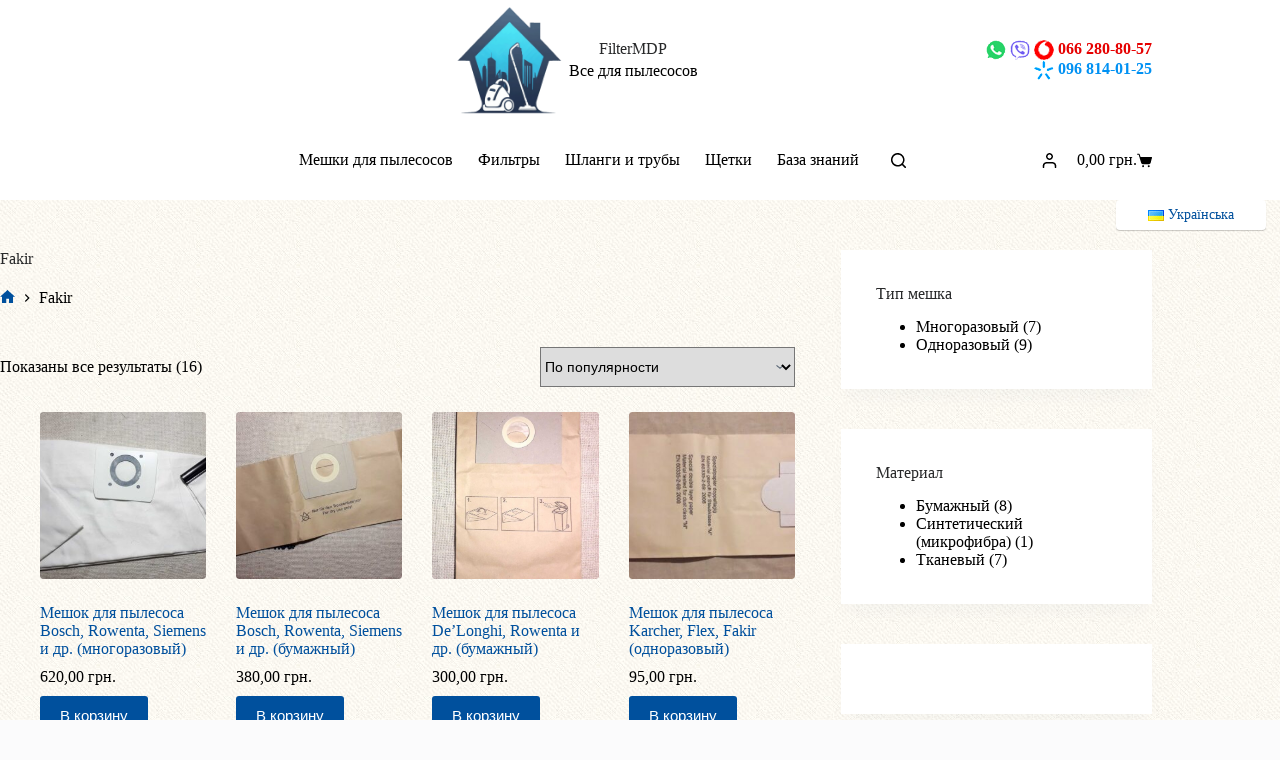

--- FILE ---
content_type: text/html; charset=UTF-8
request_url: https://filtermdp.com/ru/sovmestimost/fakir/
body_size: 20392
content:
<!doctype html><html lang="ru-RU" prefix="og: https://ogp.me/ns#"><head>  <script async src="https://www.googletagmanager.com/gtag/js?id=G-FM7RK1DZKQ"></script> <meta charset="UTF-8"><meta name="viewport" content="width=device-width, initial-scale=1, maximum-scale=5, viewport-fit=cover"><link rel="profile" href="https://gmpg.org/xfn/11"><link rel="alternate" href="https://filtermdp.com/uk/sovmestimost/fakir-uk/" hreflang="uk" /><link rel="alternate" href="https://filtermdp.com/ru/sovmestimost/fakir/" hreflang="ru" /><!-- <link media="all" href="https://filtermdp.com/wp-content/cache/autoptimize/css/autoptimize_144dac4c5b14df6c377938c222032ffc.css" rel="stylesheet"> -->
<link rel="stylesheet" type="text/css" href="//filtermdp.com/wp-content/cache/wpfc-minified/jls6tl91/61anm.css" media="all"/><title>Все для пилососів Fakir - FilterMDP.com</title><meta name="description" content="У нас є в наявності мішки, щітки, шланги, труби для пилососів Fakir. Індивідуальний підбір аксесуарів. 📱 096 8140125 📱 066 2808057 Доставка по Києву і Україні."/><meta name="robots" content="index, follow, max-snippet:-1, max-video-preview:-1, max-image-preview:large"/><link rel="canonical" href="https://filtermdp.com/ru/sovmestimost/fakir/" /><meta property="og:locale" content="ru_RU" /><meta property="og:type" content="article" /><meta property="og:title" content="Все для пилососів Fakir - FilterMDP.com" /><meta property="og:description" content="У нас є в наявності мішки, щітки, шланги, труби для пилососів Fakir. Індивідуальний підбір аксесуарів. 📱 096 8140125 📱 066 2808057 Доставка по Києву і Україні." /><meta property="og:url" content="https://filtermdp.com/ru/sovmestimost/fakir/" /><meta property="og:site_name" content="FilterMDP - Все для пилососів" /><meta property="article:publisher" content="https://www.facebook.com/filtermdp" /><meta name="twitter:card" content="summary_large_image" /><meta name="twitter:title" content="Все для пилососів Fakir - FilterMDP.com" /><meta name="twitter:description" content="У нас є в наявності мішки, щітки, шланги, труби для пилососів Fakir. Індивідуальний підбір аксесуарів. 📱 096 8140125 📱 066 2808057 Доставка по Києву і Україні." /><meta name="twitter:label1" content="Товары" /><meta name="twitter:data1" content="16" /> <script type="application/ld+json" class="rank-math-schema">{"@context":"https://schema.org","@graph":[{"@type":"Organization","@id":"https://filtermdp.com/#organization","name":"FilterMDP","sameAs":["https://www.facebook.com/filtermdp"]},{"@type":"WebSite","@id":"https://filtermdp.com/#website","url":"https://filtermdp.com","name":"FilterMDP - \u0412\u0441\u0435 \u0434\u043b\u044f \u043f\u0438\u043b\u043e\u0441\u043e\u0441\u0456\u0432","alternateName":"FilterMDP","publisher":{"@id":"https://filtermdp.com/#organization"},"inLanguage":"ru-RU"},{"@type":"BreadcrumbList","@id":"https://filtermdp.com/ru/sovmestimost/fakir/#breadcrumb","itemListElement":[{"@type":"ListItem","position":"1","item":{"@id":"https://filtermdp.com","name":"\u0413\u043e\u043b\u043e\u0432\u043d\u0430 \u0441\u0442\u043e\u0440\u0456\u043d\u043a\u0430"}},{"@type":"ListItem","position":"2","item":{"@id":"https://filtermdp.com/ru/sovmestimost/fakir/","name":"Fakir"}}]},{"@type":"CollectionPage","@id":"https://filtermdp.com/ru/sovmestimost/fakir/#webpage","url":"https://filtermdp.com/ru/sovmestimost/fakir/","name":"\u0412\u0441\u0435 \u0434\u043b\u044f \u043f\u0438\u043b\u043e\u0441\u043e\u0441\u0456\u0432 Fakir - FilterMDP.com","isPartOf":{"@id":"https://filtermdp.com/#website"},"inLanguage":"ru-RU","breadcrumb":{"@id":"https://filtermdp.com/ru/sovmestimost/fakir/#breadcrumb"}}]}</script> <link href='https://fonts.gstatic.com' crossorigin='anonymous' rel='preconnect' /><link href='https://ajax.googleapis.com' rel='preconnect' /><link href='https://fonts.googleapis.com' rel='preconnect' /><link rel="alternate" type="application/rss+xml" title="FilterMDP &raquo; Лента" href="https://filtermdp.com/ru/feed/" /><link rel="alternate" type="application/rss+xml" title="FilterMDP &raquo; Лента элемента Fakir таксономии Совместимость" href="https://filtermdp.com/ru/sovmestimost/fakir/feed/" /> <script src='//filtermdp.com/wp-content/cache/wpfc-minified/npjx9ti/61a1w.js' type="text/javascript"></script>
<!-- <script src="https://filtermdp.com/wp-includes/js/jquery/jquery.min.js" id="jquery-core-js"></script> --> <link rel="https://api.w.org/" href="https://filtermdp.com/wp-json/" /><link rel="EditURI" type="application/rsd+xml" title="RSD" href="https://filtermdp.com/xmlrpc.php?rsd" /><link rel="canonical" href="https://filtermdp.com/ru/sovmestimost/fakir/" /> <noscript><link rel='stylesheet' href='https://filtermdp.com/wp-content/themes/blocksy/static/bundle/no-scripts.min.css' type='text/css'></noscript><style id="ct-main-styles-inline-css">[data-header*=type-1] .ct-header [data-row*=bottom]{--height:80px;background-color:var(--theme-palette-color-8);background-image:none;--theme-border-top:none;--theme-border-bottom:none;--theme-box-shadow:none}[data-header*=type-1] .ct-header [data-row*=bottom]>div{--theme-border-top:none;--theme-border-bottom:none}[data-header*=type-1] [data-id=cart] .ct-cart-item{--theme-icon-color:var(--theme-text-color)}[data-header*=type-1] [data-id=cart] .ct-label{--theme-font-weight:600;--theme-font-style:normal;--theme-text-transform:uppercase;--theme-font-size:12px}[data-header*=type-1] [data-id=cart] .ct-cart-content{--dropdownTopOffset:15px;--theme-text-color:#fff;--mini-cart-background-color:#29333c}[data-header*=type-1] [data-id=cart] .ct-cart-content .total{--theme-text-color:#fff}#woo-cart-panel{--side-panel-width:500px;--theme-box-shadow:0px 0px 70px rgba(0,0,0,.35);background-color:rgba(18,21,25,.6)}#woo-cart-panel .cart_list{--theme-link-initial-color:var(--theme-headings-color)}#woo-cart-panel .ct-panel-inner{background-color:var(--theme-palette-color-8)}#woo-cart-panel .ct-toggle-close{--theme-icon-color:rgba(0,0,0,.5)}#woo-cart-panel .ct-toggle-close:hover{--theme-icon-color:rgba(0,0,0,.8)}[data-header*=type-1] .ct-header [data-id=logo] .site-logo-container{--logo-max-height:110px}[data-header*=type-1] .ct-header [data-id=logo] .site-title{--theme-font-weight:700;--theme-font-style:normal;--theme-font-size:48px;--theme-line-height:1.5;--theme-link-initial-color:var(--theme-palette-color-4)}[data-header*=type-1] .ct-header [data-id=logo] .site-description{--theme-font-weight:500;--theme-font-style:normal;--theme-font-size:17px;--theme-line-height:0;--theme-letter-spacing:0em}[data-header*=type-1] .ct-header [data-id=logo]{--horizontal-alignment:center}[data-header*=type-1] .ct-header [data-id=menu]>ul>li>a{--menu-item-height:50%;--theme-font-weight:700;--theme-font-style:normal;--theme-text-transform:uppercase;--theme-font-size:12px;--theme-line-height:1.3;--theme-link-initial-color:var(--theme-text-color)}[data-header*=type-1] .ct-header [data-id=menu] .sub-menu .ct-menu-link{--theme-link-initial-color:var(--theme-palette-color-8);--theme-font-weight:500;--theme-font-style:normal;--theme-font-size:12px}[data-header*=type-1] .ct-header [data-id=menu] .sub-menu{--dropdown-divider:1px dashed rgba(255,255,255,.1);--theme-box-shadow:0px 10px 20px rgba(41,51,61,.1);--theme-border-radius:0px 0px 2px 2px}[data-header*=type-1] .ct-header [data-row*=middle]{--height:120px;background-color:var(--theme-palette-color-8);background-image:none;--theme-border-top:none;--theme-border-bottom:none;--theme-box-shadow:none}[data-header*=type-1] .ct-header [data-row*=middle]>div{--theme-border-top:none;--theme-border-bottom:none}[data-header*=type-1] [data-id=mobile-menu]{--theme-font-weight:700;--theme-font-style:normal;--theme-font-size:20px;--theme-link-initial-color:#fff;--mobile-menu-divider:none}[data-header*=type-1] #offcanvas{--theme-box-shadow:0px 0px 70px rgba(0,0,0,.35);--side-panel-width:500px;--panel-content-height:100%}[data-header*=type-1] #offcanvas .ct-panel-inner{background-color:rgba(18,21,25,.98)}[data-header*=type-1] [data-id=search] .ct-label{--theme-font-weight:600;--theme-font-style:normal;--theme-text-transform:uppercase;--theme-font-size:12px}[data-header*=type-1] #search-modal .ct-search-results{--theme-font-weight:500;--theme-font-style:normal;--theme-font-size:14px;--theme-line-height:1.4}[data-header*=type-1] #search-modal .ct-search-form{--theme-link-initial-color:#fff;--theme-form-text-initial-color:#fff;--theme-form-text-focus-color:#fff;--theme-form-field-border-initial-color:rgba(255,255,255,.2);--theme-button-text-initial-color:rgba(255,255,255,.7);--theme-button-text-hover-color:#fff;--theme-button-background-initial-color:var(--theme-palette-color-1);--theme-button-background-hover-color:var(--theme-palette-color-1)}[data-header*=type-1] #search-modal{background-color:rgba(18,21,25,.98)}[data-header*=type-1] .ct-header [data-id=text]{--max-width:100%;--theme-font-size:18px;--theme-line-height:1.3;--horizontal-alignment:right}[data-header*=type-1] .ct-header [data-row*=top]{--height:50px;background-color:var(--theme-palette-color-8);background-image:none;--theme-border-top:none;--theme-border-bottom:none;--theme-box-shadow:none}[data-header*=type-1] .ct-header [data-row*=top]>div{--theme-border-top:none;--theme-border-bottom:none}[data-header*=type-1] [data-id=trigger]{--theme-icon-size:18px;--toggle-button-radius:3px}[data-header*=type-1] [data-id=trigger]:not([data-design=simple]){--toggle-button-padding:10px}[data-header*=type-1] [data-id=trigger] .ct-label{--theme-font-weight:600;--theme-font-style:normal;--theme-text-transform:uppercase;--theme-font-size:12px}[data-header*=type-1] #account-modal .ct-account-modal{background-color:var(--theme-palette-color-8);--theme-box-shadow:0px 0px 70px rgba(0,0,0,.35)}[data-header*=type-1] #account-modal{background-color:rgba(18,21,25,.6)}[data-header*=type-1] [data-id=account] .ct-label{--theme-font-weight:600;--theme-font-style:normal;--theme-text-transform:uppercase;--theme-font-size:12px}[data-header*=type-1] [data-id=account] .ct-header-account-dropdown{--dropdown-top-offset:15px;--theme-font-size:14px;--dropdown-background-color:var(--theme-palette-color-8);--dropdown-items-background-hover-color:rgba(0,0,0,.05);--theme-border:1px solid rgba(0,0,0,.05);--theme-box-shadow:0px 10px 20px rgba(41,51,61,.1)}[data-header*=type-1]{--header-height:200px}[data-header*=type-1] .ct-header{background-image:none}[data-footer*=type-1] .ct-footer [data-row*=bottom]>div{--container-spacing:25px;--theme-border:none;--theme-border-top:none;--theme-border-bottom:none;--grid-template-columns:2fr 1fr}[data-footer*=type-1] .ct-footer [data-row*=bottom] .widget-title{--theme-font-size:16px}[data-footer*=type-1] .ct-footer [data-row*=bottom]{--theme-border-top:none;--theme-border-bottom:none;background-color:transparent}[data-footer*=type-1] [data-id=copyright]{--theme-font-weight:400;--theme-font-style:normal;--theme-font-size:15px;--theme-line-height:1.3}[data-footer*=type-1] .ct-footer [data-row*=middle]>div{--container-spacing:70px;--theme-border:none;--theme-border-top:none;--theme-border-bottom:none;--grid-template-columns:repeat(4,1fr)}[data-footer*=type-1] .ct-footer [data-row*=middle] .widget-title{--theme-font-size:16px}[data-footer*=type-1] .ct-footer [data-row*=middle]{--theme-border-top:none;--theme-border-bottom:none;background-color:transparent}[data-footer*=type-1] [data-id=socials].ct-footer-socials{--theme-icon-size:20px;--margin:0px 30px 0px 0px !important}[data-footer*=type-1] [data-column=socials]{--horizontal-alignment:flex-end}[data-footer*=type-1] [data-id=socials].ct-footer-socials .ct-label{--theme-font-weight:600;--theme-font-style:normal;--theme-text-transform:uppercase;--theme-font-size:12px;--visibility:none}[data-footer*=type-1] [data-id=socials].ct-footer-socials [data-color=custom]{--background-color:rgba(218,222,228,.3);--background-hover-color:var(--theme-palette-color-1)}[data-footer*=type-1][data-footer*=reveal] .site-main{--footer-box-shadow:0px 30px 50px rgba(0,0,0,.1)}[data-footer*=type-1] .ct-footer{background-color:var(--theme-palette-color-6)}[data-footer*=type-1] footer.ct-container{--footer-container-bottom-offset:50px;--footer-container-padding:0px 35px}:root{--theme-font-family:var(--theme-font-stack-default);--theme-font-weight:400;--theme-font-style:normal;--theme-text-transform:none;--theme-text-decoration:none;--theme-font-size:16px;--theme-line-height:1.65;--theme-letter-spacing:0em;--theme-button-font-weight:500;--theme-button-font-style:normal;--theme-button-font-size:15px;--has-classic-forms:var(--false);--has-modern-forms:var(--true);--theme-form-text-initial-color:#000;--theme-form-text-focus-color:#565656;--theme-form-field-border-initial-color:var(--theme-border-color);--theme-form-field-border-focus-color:var(--theme-palette-color-1);--theme-form-field-border-width:0 0 1px;--form-selection-control-border-width:1px;--theme-form-selection-field-initial-color:var(--theme-border-color);--theme-form-selection-field-active-color:var(--theme-palette-color-1);--theme-palette-color-1:#00509d;--theme-palette-color-2:#003f88;--theme-palette-color-3:#828487;--theme-palette-color-4:#28292a;--theme-palette-color-5:#8dacbb;--theme-palette-color-6:#f4f5f6;--theme-palette-color-7:#fbfbfc;--theme-palette-color-8:#fff;--theme-text-color:#000;--theme-link-initial-color:var(--theme-palette-color-1);--theme-link-hover-color:var(--theme-palette-color-2);--theme-selection-text-color:#fff;--theme-selection-background-color:var(--theme-palette-color-1);--theme-border-color:var(--theme-palette-color-5);--theme-headings-color:var(--theme-palette-color-4);--theme-content-spacing:1.5em;--theme-button-min-height:40px;--theme-button-text-initial-color:#fff;--theme-button-text-hover-color:#fff;--theme-button-background-initial-color:var(--theme-palette-color-1);--theme-button-background-hover-color:var(--theme-palette-color-2);--theme-button-border:none;--theme-button-padding:5px 20px;--theme-normal-container-max-width:1290px;--theme-content-vertical-spacing:0px;--theme-container-edge-spacing:90vw;--theme-narrow-container-max-width:750px;--theme-wide-offset:130px}h1{--theme-font-weight:700;--theme-font-style:normal;--theme-font-size:40px;--theme-line-height:1.5}h2{--theme-font-weight:700;--theme-font-style:normal;--theme-font-size:35px;--theme-line-height:1.5}h3{--theme-font-weight:700;--theme-font-style:normal;--theme-font-size:30px;--theme-line-height:1.5}h4{--theme-font-weight:700;--theme-font-style:normal;--theme-font-size:25px;--theme-line-height:1.5}h5{--theme-font-weight:700;--theme-font-style:normal;--theme-font-size:20px;--theme-line-height:1.5}h6{--theme-font-weight:700;--theme-font-style:normal;--theme-font-size:16px;--theme-line-height:1.5}.wp-block-pullquote{--theme-font-family:Georgia;--theme-font-weight:600;--theme-font-style:normal;--theme-font-size:25px}pre,code,samp,kbd{--theme-font-family:monospace;--theme-font-weight:400;--theme-font-style:normal;--theme-font-size:16px}figcaption{--theme-font-size:14px}.ct-sidebar .widget-title{--theme-font-size:20px}.ct-breadcrumbs{--theme-font-weight:600;--theme-font-style:normal;--theme-text-transform:uppercase;--theme-font-size:12px}body{background-position:0 0;background-color:var(--theme-palette-color-7);background-image:url(https://filtermdp.com/wp-content/uploads/2025/08/bg-theme8.jpg)}[data-prefix=single_blog_post] .entry-header .page-title{--theme-font-size:30px}[data-prefix=single_blog_post] .entry-header .entry-meta{--theme-font-weight:600;--theme-font-style:normal;--theme-text-transform:uppercase;--theme-font-size:12px;--theme-line-height:1.3}[data-prefix=blog] .entry-header .page-title{--theme-font-size:30px}[data-prefix=blog] .entry-header .entry-meta{--theme-font-weight:600;--theme-font-style:normal;--theme-text-transform:uppercase;--theme-font-size:12px;--theme-line-height:1.3}[data-prefix=categories] .entry-header .page-title{--theme-font-size:30px}[data-prefix=categories] .entry-header .entry-meta{--theme-font-weight:600;--theme-font-style:normal;--theme-text-transform:uppercase;--theme-font-size:12px;--theme-line-height:1.3}[data-prefix=search] .entry-header .page-title{--theme-font-size:30px}[data-prefix=search] .entry-header .entry-meta{--theme-font-weight:600;--theme-font-style:normal;--theme-text-transform:uppercase;--theme-font-size:12px;--theme-line-height:1.3}[data-prefix=author] .entry-header .page-title{--theme-font-size:30px}[data-prefix=author] .entry-header .entry-meta{--theme-font-weight:600;--theme-font-style:normal;--theme-text-transform:uppercase;--theme-font-size:12px;--theme-line-height:1.3}[data-prefix=author] .hero-section[data-type=type-2]{background-color:var(--theme-palette-color-6);background-image:none;--container-padding:50px 0px}[data-prefix=single_page] .entry-header .page-title{--theme-font-size:30px}[data-prefix=single_page] .entry-header .entry-meta{--theme-font-weight:600;--theme-font-style:normal;--theme-text-transform:uppercase;--theme-font-size:12px;--theme-line-height:1.3}[data-prefix=woo_categories] .entry-header .page-title{--theme-font-size:30px}[data-prefix=woo_categories] .entry-header .entry-meta{--theme-font-weight:600;--theme-font-style:normal;--theme-text-transform:uppercase;--theme-font-size:12px;--theme-line-height:1.3}[data-prefix=woo_categories] .hero-section[data-type=type-1]{--margin-bottom:40px}[data-prefix=woo_categories] .hero-section .page-description{--itemSpacing:20px}[data-prefix=product] .entry-header .page-title{--theme-font-size:30px}[data-prefix=product] .entry-header .entry-meta{--theme-font-weight:600;--theme-font-style:normal;--theme-text-transform:uppercase;--theme-font-size:12px;--theme-line-height:1.3}[data-prefix=blog] .entries{--grid-template-columns:repeat(3,minmax(0,1fr))}[data-prefix=blog] .entry-card .entry-title{--theme-font-size:20px;--theme-line-height:1.3}[data-prefix=blog] .entry-card .entry-meta{--theme-font-weight:600;--theme-font-style:normal;--theme-text-transform:uppercase;--theme-font-size:12px}[data-prefix=blog] .entry-card{background-color:var(--theme-palette-color-8);--theme-box-shadow:0px 12px 18px -6px rgba(34,56,101,.04)}[data-prefix=blog] [data-archive=default] .card-content .entry-meta[data-id=meta_1]{--card-element-spacing:15px}[data-prefix=blog] [data-archive=default] .card-content .ct-media-container{--card-element-spacing:30px}[data-prefix=blog] [data-archive=default] .card-content .entry-meta[data-id=meta_2]{--card-element-spacing:15px}[data-prefix=categories] .entries{--grid-template-columns:repeat(3,minmax(0,1fr))}[data-prefix=categories] .entry-card .entry-title{--theme-font-size:20px;--theme-line-height:1.3}[data-prefix=categories] .entry-card .entry-meta{--theme-font-weight:600;--theme-font-style:normal;--theme-text-transform:uppercase;--theme-font-size:12px}[data-prefix=categories] .entry-card{background-color:var(--theme-palette-color-8);--theme-box-shadow:0px 12px 18px -6px rgba(34,56,101,.04)}[data-prefix=categories] [data-archive=default] .card-content .entry-meta[data-id=meta_1]{--card-element-spacing:15px}[data-prefix=categories] [data-archive=default] .card-content .ct-media-container{--card-element-spacing:30px}[data-prefix=author] .entries{--grid-template-columns:repeat(3,minmax(0,1fr))}[data-prefix=author] .entry-card .entry-title{--theme-font-size:20px;--theme-line-height:1.3}[data-prefix=author] .entry-card .entry-meta{--theme-font-weight:600;--theme-font-style:normal;--theme-text-transform:uppercase;--theme-font-size:12px}[data-prefix=author] .entry-card{background-color:var(--theme-palette-color-8);--theme-box-shadow:0px 12px 18px -6px rgba(34,56,101,.04)}[data-prefix=author] [data-archive=default] .card-content .entry-meta[data-id=meta_1]{--card-element-spacing:15px}[data-prefix=author] [data-archive=default] .card-content .ct-media-container{--card-element-spacing:30px}[data-prefix=author] [data-archive=default] .card-content .entry-meta[data-id=meta_2]{--card-element-spacing:15px}[data-prefix=search] .entries{--grid-template-columns:repeat(3,minmax(0,1fr))}[data-prefix=search] .entry-card .entry-title{--theme-font-size:20px;--theme-line-height:1.3}[data-prefix=search] .entry-card .entry-meta{--theme-font-weight:600;--theme-font-style:normal;--theme-text-transform:uppercase;--theme-font-size:12px}[data-prefix=search] .entry-card{background-color:var(--theme-palette-color-8);--theme-box-shadow:0px 12px 18px -6px rgba(34,56,101,.04)}[data-prefix=search] [data-archive=default] .card-content .ct-media-container{--card-element-spacing:30px}.quantity[data-type=type-2]{--quantity-arrows-initial-color:var(--theme-text-color)}.onsale,.out-of-stock-badge,[class*=ct-woo-badge-]{--theme-font-weight:600;--theme-font-style:normal;--theme-font-size:12px;--theme-line-height:1.1}.out-of-stock-badge{--badge-text-color:#fff;--badge-background-color:#24292e}.demo_store{--theme-text-color:#fff;--background-color:var(--theme-palette-color-1)}.woocommerce-info,.woocommerce-thankyou-order-received,.wc-block-components-notice-banner.is-info{--theme-text-color:var(--theme-text-color);--theme-link-hover-color:var(--theme-link-hover-color);--background-color:#f0f1f3}.woocommerce-message,.wc-block-components-notice-banner.is-success{--background-color:#f0f1f3}.woocommerce-error,.wc-block-components-notice-banner.is-error{--theme-text-color:#fff;--theme-link-hover-color:#fff;--background-color:rgba(218,0,28,.7);--theme-button-text-initial-color:#fff;--theme-button-text-hover-color:#fff;--theme-button-background-initial-color:#b92c3e;--theme-button-background-hover-color:#9c2131}.ct-woocommerce-cart-form .cart_totals{--cart-totals-border:1px solid var(--theme-border-color);--cart-totals-padding:30px}.ct-order-review{--order-review-border:2px solid var(--theme-border-color);--order-review-padding:35px}.woo-listing-top .woocommerce-result-count{--theme-font-weight:500;--theme-font-style:normal;--theme-text-transform:uppercase;--theme-font-size:11px;--theme-letter-spacing:.05em}[data-products] .product figure{--product-element-spacing:25px}[data-products]{--grid-columns-gap:30px;--grid-rows-gap:30px}[data-products] .woocommerce-loop-product__title,[data-products] .woocommerce-loop-category__title{--theme-font-weight:600;--theme-font-style:normal;--theme-font-size:17px}[data-products] .product .price{--theme-font-weight:600;--theme-font-style:normal}[data-products] .ct-woo-card-stock{--theme-font-size:15px}[data-products] .entry-meta{--theme-font-weight:600;--theme-font-style:normal;--theme-text-transform:uppercase;--theme-font-size:12px;--theme-link-initial-color:var(--theme-text-color)}.woocommerce-tabs .tabs,.woocommerce-tabs .ct-accordion-heading,.woocommerce-tabs[data-type*=type-4] .entry-content>h2:first-of-type{--theme-font-weight:600;--theme-font-style:normal;--theme-text-transform:uppercase;--theme-font-size:12px;--theme-line-height:1;--theme-link-initial-color:var(--theme-text-color)}.woocommerce-tabs[data-type] .tabs{--tab-background:var(--theme-palette-color-1)}.woocommerce-tabs[data-type*=type-2] .tabs{--tab-background:rgba(242,244,247,.7)}.related .ct-module-title,.up-sells .ct-module-title{--theme-font-size:20px}.woocommerce-product-gallery [data-flexy=no] .flexy-item:nth-child(n+2){height:1px}.entry-summary-items>.price{--product-element-spacing:35px}.entry-summary-items>.woocommerce-product-details__short-description{--product-element-spacing:35px}.entry-summary-items>.ct-product-divider[data-id=divider_1]{--product-element-spacing:35px}.entry-summary-items>.ct-product-add-to-cart{--product-element-spacing:35px}.entry-summary-items>.ct-product-add-to-cart>.cart{--theme-button-min-height:55px}.entry-summary-items>.ct-product-divider[data-id=divider_2]{--product-element-spacing:35px}.entry-summary .entry-title{--theme-font-size:30px}.entry-summary .price{--theme-font-weight:700;--theme-font-style:normal;--theme-font-size:20px}.entry-summary .ct-product-divider{--single-product-layer-divider:1px solid var(--theme-border-color)}.entry-summary .ct-payment-methods[data-color=custom]{--theme-icon-color:#4b4f58}form textarea{--theme-form-field-height:170px}.ct-sidebar{--theme-link-initial-color:var(--theme-text-color)}aside[data-type=type-2]{--theme-border:none;--theme-box-shadow:0px 12px 18px -6px rgba(34,56,101,.04)}aside[data-type=type-3]{--theme-border:1px solid rgba(224,229,235,.8)}.ct-back-to-top{--theme-icon-color:#fff;--theme-icon-hover-color:#fff;--theme-box-shadow:1px 5px 8px rgba(210,213,218,.2)}[data-prefix=single_blog_post] .ct-related-posts-container{background-color:var(--theme-palette-color-6)}[data-prefix=single_blog_post] .ct-related-posts .related-entry-title{--theme-font-size:16px;--card-element-spacing:5px}[data-prefix=single_blog_post] .ct-related-posts .entry-meta{--theme-font-size:14px}[data-prefix=single_blog_post] .ct-related-posts{--grid-template-columns:repeat(4,minmax(0,1fr))}[data-prefix=single_blog_post] [class*=ct-container]>article[class*=post]{--has-boxed:var(--true);--has-wide:var(--false);background-color:var(--has-background,var(--theme-palette-color-8));--theme-boxed-content-border-radius:3px;--theme-boxed-content-spacing:40px;--theme-boxed-content-box-shadow:0px 12px 18px -6px rgba(34,56,101,.04)}[data-prefix=single_page] [class*=ct-container]>article[class*=post]{--has-boxed:var(--true);--has-wide:var(--false);background-color:var(--has-background,var(--theme-palette-color-8));--theme-boxed-content-border-radius:3px;--theme-boxed-content-spacing:40px;--theme-boxed-content-box-shadow:0px 12px 18px -6px rgba(34,56,101,.04)}[data-prefix=product] [class*=ct-container]>article[class*=post]{--has-boxed:var(--true);--has-wide:var(--false);background-color:var(--has-background,var(--theme-palette-color-8));--theme-boxed-content-border-radius:3px;--theme-boxed-content-spacing:40px;--theme-boxed-content-box-shadow:0px 12px 18px -6px rgba(34,56,101,.04)}@media (max-width:999.98px){#woo-cart-panel{--side-panel-width:65vw}[data-header*=type-1] .ct-header [data-id=logo] .site-title{--theme-font-size:32px}[data-header*=type-1] .ct-header [data-row*=middle]{--height:70px}[data-header*=type-1] #offcanvas{--side-panel-width:65vw}[data-header*=type-1]{--header-height:120px}[data-footer*=type-1] .ct-footer [data-row*=bottom]>div{--grid-template-columns:initial}[data-footer*=type-1] .ct-footer [data-row*=middle]>div{--container-spacing:50px;--grid-template-columns:initial}[data-footer*=type-1] footer.ct-container{--footer-container-padding:0vw 4vw}[data-prefix=blog] .entries{--grid-template-columns:repeat(2,minmax(0,1fr))}[data-prefix=categories] .entries{--grid-template-columns:repeat(2,minmax(0,1fr))}[data-prefix=author] .entries{--grid-template-columns:repeat(2,minmax(0,1fr))}[data-prefix=search] .entries{--grid-template-columns:repeat(2,minmax(0,1fr))}.ct-woocommerce-cart-form .cart_totals{--cart-totals-padding:25px}.ct-order-review{--order-review-padding:30px}[data-products]{--shop-columns:repeat(3,minmax(0,1fr))}.related [data-products],.upsells [data-products]{--shop-columns:repeat(3,minmax(0,1fr))}[data-prefix=single_blog_post] .ct-related-posts{--grid-template-columns:repeat(2,minmax(0,1fr))}[data-prefix=single_blog_post] [class*=ct-container]>article[class*=post]{--theme-boxed-content-spacing:35px}[data-prefix=single_page] [class*=ct-container]>article[class*=post]{--theme-boxed-content-spacing:35px}[data-prefix=product] [class*=ct-container]>article[class*=post]{--theme-boxed-content-spacing:35px}}@media (max-width:689.98px){#woo-cart-panel{--side-panel-width:90vw}[data-header*=type-1] .ct-header [data-id=logo] .site-logo-container{--logo-max-height:60px}[data-header*=type-1] .ct-header [data-id=logo] .site-title{--theme-font-size:25px;--theme-line-height:1}[data-header*=type-1] .ct-header [data-id=logo] .site-description{--theme-font-size:13px;--theme-line-height:1}[data-header*=type-1] #offcanvas{--side-panel-width:90vw}[data-header*=type-1] .ct-header [data-id=text]{--theme-font-size:13px;--theme-line-height:1.7}[data-footer*=type-1] .ct-footer [data-row*=bottom]>div{--container-spacing:15px;--grid-template-columns:initial}[data-footer*=type-1] .ct-footer [data-row*=middle]>div{--container-spacing:40px;--grid-template-columns:initial}[data-footer*=type-1] footer.ct-container{--footer-container-padding:0vw 5vw}h1{--theme-font-size:30px;--theme-line-height:1;--theme-letter-spacing:0em}h2{--theme-font-size:27px;--theme-line-height:1}h3{--theme-font-size:25px;--theme-line-height:1}h4{--theme-font-size:24px}[data-prefix=woo_categories] .hero-section[data-type=type-1]{--alignment:left;--margin-bottom:0px}[data-prefix=woo_categories] .hero-section .page-description{--itemSpacing:10px}[data-prefix=blog] .entries{--grid-template-columns:repeat(1,minmax(0,1fr))}[data-prefix=blog] .entry-card .entry-title{--theme-font-size:18px}[data-prefix=categories] .entries{--grid-template-columns:repeat(1,minmax(0,1fr))}[data-prefix=categories] .entry-card .entry-title{--theme-font-size:18px}[data-prefix=author] .entries{--grid-template-columns:repeat(1,minmax(0,1fr))}[data-prefix=author] .entry-card .entry-title{--theme-font-size:18px}[data-prefix=search] .entries{--grid-template-columns:repeat(1,minmax(0,1fr))}[data-prefix=search] .entry-card .entry-title{--theme-font-size:18px}.ct-order-review{--order-review-padding:25px}[data-products]{--shop-columns:repeat(2,minmax(0,1fr))}.related [data-products],.upsells [data-products]{--shop-columns:repeat(1,minmax(0,1fr))}.entry-summary-items>.ct-product-add-to-cart>.cart{--theme-button-min-height:40px}:root{--theme-container-edge-spacing:88vw}[data-prefix=single_blog_post] .ct-related-posts{--grid-template-columns:repeat(1,minmax(0,1fr))}[data-prefix=single_blog_post] [class*=ct-container]>article[class*=post]{--theme-boxed-content-spacing:20px}[data-prefix=single_page] [class*=ct-container]>article[class*=post]{--theme-boxed-content-spacing:20px}[data-prefix=product] [class*=ct-container]>article[class*=post]{--theme-boxed-content-spacing:20px}}</style><noscript><style>.woocommerce-product-gallery{opacity:1 !important}</style></noscript><link rel="icon" href="https://filtermdp.com/wp-content/uploads/2025/08/cropped-filtermdp_logo_modern_www-32x32.png" sizes="32x32" /><link rel="icon" href="https://filtermdp.com/wp-content/uploads/2025/08/cropped-filtermdp_logo_modern_www-192x192.png" sizes="192x192" /><link rel="apple-touch-icon" href="https://filtermdp.com/wp-content/uploads/2025/08/cropped-filtermdp_logo_modern_www-180x180.png" /><meta name="msapplication-TileImage" content="https://filtermdp.com/wp-content/uploads/2025/08/cropped-filtermdp_logo_modern_www-270x270.png" /></head><body class="archive tax-pa_sovmestimost term-fakir term-1096 wp-custom-logo wp-embed-responsive wp-theme-blocksy wp-child-theme-blocksy-child theme-blocksy woocommerce woocommerce-page woocommerce-no-js wp-featherlight-captions" data-link="type-2" data-prefix="woo_categories" data-header="type-1" data-footer="type-1"> <a class="skip-link screen-reader-text" href="#main">Перейти к сути</a><div class="ct-drawer-canvas" data-location="start"><div id="search-modal" class="ct-panel" data-behaviour="modal" role="dialog" aria-label="Поиск модала" inert><div class="ct-panel-actions"> <button class="ct-toggle-close" data-type="type-1" aria-label="Закрыть модальное окно поиска"> <svg class="ct-icon" width="12" height="12" viewBox="0 0 15 15"><path d="M1 15a1 1 0 01-.71-.29 1 1 0 010-1.41l5.8-5.8-5.8-5.8A1 1 0 011.7.29l5.8 5.8 5.8-5.8a1 1 0 011.41 1.41l-5.8 5.8 5.8 5.8a1 1 0 01-1.41 1.41l-5.8-5.8-5.8 5.8A1 1 0 011 15z"/></svg> </button></div><div class="ct-panel-content"><form role="search" method="get" class="ct-search-form"  action="https://filtermdp.com/ru/" aria-haspopup="listbox" data-live-results="thumbs:product_price:product_status"> <input type="search" class="modal-field" placeholder="Поиск" value="" name="s" autocomplete="off" title="Искать..." aria-label="Искать..."><div class="ct-search-form-controls"> <button type="submit" class="wp-element-button" data-button="icon" aria-label="Кнопка поиска"> <svg class="ct-icon ct-search-button-content" aria-hidden="true" width="15" height="15" viewBox="0 0 15 15"><path d="M14.8,13.7L12,11c0.9-1.2,1.5-2.6,1.5-4.2c0-3.7-3-6.8-6.8-6.8S0,3,0,6.8s3,6.8,6.8,6.8c1.6,0,3.1-0.6,4.2-1.5l2.8,2.8c0.1,0.1,0.3,0.2,0.5,0.2s0.4-0.1,0.5-0.2C15.1,14.5,15.1,14,14.8,13.7z M1.5,6.8c0-2.9,2.4-5.2,5.2-5.2S12,3.9,12,6.8S9.6,12,6.8,12S1.5,9.6,1.5,6.8z"/></svg> <span class="ct-ajax-loader"> <svg viewBox="0 0 24 24"> <circle cx="12" cy="12" r="10" opacity="0.2" fill="none" stroke="currentColor" stroke-miterlimit="10" stroke-width="2"/> <path d="m12,2c5.52,0,10,4.48,10,10" fill="none" stroke="currentColor" stroke-linecap="round" stroke-miterlimit="10" stroke-width="2"> <animateTransform
attributeName="transform"
attributeType="XML"
type="rotate"
dur="0.6s"
from="0 12 12"
to="360 12 12"
repeatCount="indefinite"
/> </path> </svg> </span> </button> <input type="hidden" value="8784df34a6" class="ct-live-results-nonce"></div><div class="screen-reader-text" aria-live="polite" role="status"> Ничего не найдено</div></form></div></div><div id="offcanvas" class="ct-panel ct-header" data-behaviour="right-side" role="dialog" aria-label="Модал полотна" inert=""><div class="ct-panel-inner"><div class="ct-panel-actions"> <button class="ct-toggle-close" data-type="type-1" aria-label="Закрыть выезжающую панель"> <svg class="ct-icon" width="12" height="12" viewBox="0 0 15 15"><path d="M1 15a1 1 0 01-.71-.29 1 1 0 010-1.41l5.8-5.8-5.8-5.8A1 1 0 011.7.29l5.8 5.8 5.8-5.8a1 1 0 011.41 1.41l-5.8 5.8 5.8 5.8a1 1 0 01-1.41 1.41l-5.8-5.8-5.8 5.8A1 1 0 011 15z"/></svg> </button></div><div class="ct-panel-content" data-device="desktop"><div class="ct-panel-content-inner"></div></div><div class="ct-panel-content" data-device="mobile"><div class="ct-panel-content-inner"><nav
class="mobile-menu menu-container"
data-id="mobile-menu" data-interaction="click" data-toggle-type="type-1" data-submenu-dots="yes"	aria-label="header-uk"><ul id="menu-header-ru-1" class=""><li class="menu-item menu-item-type-custom menu-item-object-custom menu-item-454"><a href="https://filtermdp.com/ru/cat/meshki-dlya-pylesosov/" class="ct-menu-link">Мешки для пылесосов</a></li><li class="menu-item menu-item-type-custom menu-item-object-custom menu-item-455"><a href="https://filtermdp.com/ru/cat/filtry-ru/" class="ct-menu-link">Фильтры</a></li><li class="menu-item menu-item-type-custom menu-item-object-custom menu-item-456"><a href="https://filtermdp.com/ru/cat/shlangi-i-truby/" class="ct-menu-link">Шланги и трубы</a></li><li class="menu-item menu-item-type-custom menu-item-object-custom menu-item-457"><a href="https://filtermdp.com/ru/cat/sshetki/" class="ct-menu-link">Щетки</a></li><li class="menu-item menu-item-type-taxonomy menu-item-object-category menu-item-452"><a href="https://filtermdp.com/ru/kb-ru/" class="ct-menu-link">База знаний</a></li></ul></nav></div></div></div></div><div id="account-modal" class="ct-panel" data-behaviour="modal" role="dialog" aria-label="Модальный блок профиля" inert><div class="ct-panel-actions"> <button class="ct-toggle-close" data-type="type-1" aria-label="Закрытие модального окна профиля"> <svg class="ct-icon" width="12" height="12" viewBox="0 0 15 15"> <path d="M1 15a1 1 0 01-.71-.29 1 1 0 010-1.41l5.8-5.8-5.8-5.8A1 1 0 011.7.29l5.8 5.8 5.8-5.8a1 1 0 011.41 1.41l-5.8 5.8 5.8 5.8a1 1 0 01-1.41 1.41l-5.8-5.8-5.8 5.8A1 1 0 011 15z"/> </svg> </button></div><div class="ct-panel-content"><div class="ct-account-modal"><ul><li class="active ct-login" tabindex="0"> Вход</li><li class="ct-register" tabindex="0"> Регистрация</li></ul><div class="ct-account-forms"><div class="ct-login-form active"><form name="loginform" id="loginform" class="login" action="#" method="post"><p> <label for="user_login">Имя пользователя или Email</label> <input type="text" name="log" id="user_login" class="input" value="" size="20" autocomplete="username" autocapitalize="off"></p><p> <label for="user_pass">Пароль</label> <span class="account-password-input"> <input type="password" name="pwd" id="user_pass" class="input" value="" size="20" autocomplete="current-password" spellcheck="false"> <span class="show-password-input"></span> </span></p><p class="login-remember col-2"> <span> <input name="rememberme" type="checkbox" id="rememberme" class="ct-checkbox" value="forever"> <label for="rememberme">Запомнить меня</label> </span> <a href="#" class="ct-forgot-password"> Забыли пароль? </a></p><p class="login-submit"> <button class="ct-button ct-account-login-submit has-text-align-center" name="wp-submit"> Вход <svg class="ct-button-loader" width="16" height="16" viewBox="0 0 24 24"> <circle cx="12" cy="12" r="10" opacity="0.2" fill="none" stroke="currentColor" stroke-miterlimit="10" stroke-width="2.5"/> <path d="m12,2c5.52,0,10,4.48,10,10" fill="none" stroke="currentColor" stroke-linecap="round" stroke-miterlimit="10" stroke-width="2.5"> <animateTransform
attributeName="transform"
attributeType="XML"
type="rotate"
dur="0.6s"
from="0 12 12"
to="360 12 12"
repeatCount="indefinite"
/> </path> </svg> </button></p></form></div><div class="ct-register-form"><form name="registerform" id="registerform" class="register woocommerce-form-register" action="#" method="post" novalidate="novalidate"><p> <label for="ct_user_email">Email</label> <input type="email" name="user_email" id="ct_user_email" class="input" value="" size="20" autocomplete="email"></p><p> <label for="user_pass_register">Пароль</label> <span class="account-password-input password-input"> <input type="password" name="user_pass" id="user_pass_register" class="input" value="" size="20" autocomplete="new-password" autocapitalize="off"> </span></p> <wc-order-attribution-inputs></wc-order-attribution-inputs><div class="woocommerce-privacy-policy-text"><p>Ваши личные данные будут использоваться для упрощения вашей работы с сайтом, управления доступом к вашей учётной записи и для других целей, описанных в документе: <a href="https://filtermdp.com/ru/terms-and-conditions-ru/" class="woocommerce-privacy-policy-link" target="_blank">политика конфиденциальности</a>.</p></div><p> <button class="ct-button ct-account-register-submit has-text-align-center" name="wp-submit"> Регистрация <svg class="ct-button-loader" width="16" height="16" viewBox="0 0 24 24"> <circle cx="12" cy="12" r="10" opacity="0.2" fill="none" stroke="currentColor" stroke-miterlimit="10" stroke-width="2.5"/> <path d="m12,2c5.52,0,10,4.48,10,10" fill="none" stroke="currentColor" stroke-linecap="round" stroke-miterlimit="10" stroke-width="2.5"> <animateTransform
attributeName="transform"
attributeType="XML"
type="rotate"
dur="0.6s"
from="0 12 12"
to="360 12 12"
repeatCount="indefinite"
/> </path> </svg> </button></p> <input type="hidden" id="blocksy-register-nonce" name="blocksy-register-nonce" value="82850eca91" /><input type="hidden" name="_wp_http_referer" value="/ru/sovmestimost/fakir/" /></form></div><div class="ct-forgot-password-form"><form name="lostpasswordform" id="lostpasswordform" action="#" method="post"><p> <label for="user_login_forgot">Имя пользователя или Email</label> <input type="text" name="user_login" id="user_login_forgot" class="input" value="" size="20" autocomplete="username" autocapitalize="off" required></p><p> <button class="ct-button ct-account-lost-password-submit has-text-align-center" name="wp-submit"> Получить новый пароль <svg class="ct-button-loader" width="16" height="16" viewBox="0 0 24 24"> <circle cx="12" cy="12" r="10" opacity="0.2" fill="none" stroke="currentColor" stroke-miterlimit="10" stroke-width="2.5"/> <path d="m12,2c5.52,0,10,4.48,10,10" fill="none" stroke="currentColor" stroke-linecap="round" stroke-miterlimit="10" stroke-width="2.5"> <animateTransform
attributeName="transform"
attributeType="XML"
type="rotate"
dur="0.6s"
from="0 12 12"
to="360 12 12"
repeatCount="indefinite"
/> </path> </svg> </button></p> <input type="hidden" id="blocksy-lostpassword-nonce" name="blocksy-lostpassword-nonce" value="69b5867c64" /><input type="hidden" name="_wp_http_referer" value="/ru/sovmestimost/fakir/" /></form> <a href="#" class="ct-back-to-login ct-login"> ← Вернуться ко входу </a></div></div></div></div></div></div><div id="main-container"><header id="header" class="ct-header" data-id="type-1" itemscope="" itemtype="https://schema.org/WPHeader"><div data-device="desktop"><div data-row="middle" data-column-set="3"><div class="ct-container"><div data-column="start"></div><div data-column="middle"><div data-items=""><div	class="site-branding"
data-id="logo"	data-logo="left"	itemscope="itemscope" itemtype="https://schema.org/Organization"> <a href="https://filtermdp.com/ru/" class="site-logo-container" rel="home" itemprop="url" ><img width="512" height="512" src="https://filtermdp.com/wp-content/uploads/2025/08/filtermdp_logo_modern_www.png" class="default-logo" alt="FilterMDP Logo" decoding="async" fetchpriority="high" srcset="https://filtermdp.com/wp-content/uploads/2025/08/filtermdp_logo_modern_www.png 512w, https://filtermdp.com/wp-content/uploads/2025/08/filtermdp_logo_modern_www-300x300.png 300w, https://filtermdp.com/wp-content/uploads/2025/08/filtermdp_logo_modern_www-100x100.png 100w, https://filtermdp.com/wp-content/uploads/2025/08/filtermdp_logo_modern_www-450x450.png 450w, https://filtermdp.com/wp-content/uploads/2025/08/filtermdp_logo_modern_www-500x500.png 500w, https://filtermdp.com/wp-content/uploads/2025/08/filtermdp_logo_modern_www-150x150.png 150w" sizes="(max-width: 512px) 100vw, 512px" /></a><div class="site-title-container"> <span class="site-title " itemprop="name"> <a href="https://filtermdp.com/ru/" rel="home" itemprop="url"> FilterMDP </a> </span><p class="site-description " itemprop="description"> Все для пылесосов</p></div></div></div></div><div data-column="end" data-placements="1"><div data-items="primary"><div
class="ct-header-text "
data-id="text"><div class="entry-content is-layout-flow"><div class="phone-numbers"><a href="tel:+380662808057"> <noscript><img class="phone-apps hide-on-small" src="/wp-content/uploads/2025/08/wa_logo.png" alt="WhatsApp" width="20px" /></noscript><img class="lazyload phone-apps hide-on-small" src='data:image/svg+xml,%3Csvg%20xmlns=%22http://www.w3.org/2000/svg%22%20viewBox=%220%200%2020%2013.333333333333%22%3E%3C/svg%3E' data-src="/wp-content/uploads/2025/08/wa_logo.png" alt="WhatsApp" width="20px" /> <noscript><img class="phone-apps hide-on-small" src="/wp-content/uploads/2025/08/vbr_logo.png" alt="Viber" width="20px" /></noscript><img class="lazyload phone-apps hide-on-small" src='data:image/svg+xml,%3Csvg%20xmlns=%22http://www.w3.org/2000/svg%22%20viewBox=%220%200%2020%2013.333333333333%22%3E%3C/svg%3E' data-src="/wp-content/uploads/2025/08/vbr_logo.png" alt="Viber" width="20px" /> <noscript><img class="phone-apps" src="/wp-content/uploads/2018/12/vf_logo.png" alt="Vodafone" width="20px" /></noscript><img class="lazyload phone-apps" src='data:image/svg+xml,%3Csvg%20xmlns=%22http://www.w3.org/2000/svg%22%20viewBox=%220%200%2020%2013.333333333333%22%3E%3C/svg%3E' data-src="/wp-content/uploads/2018/12/vf_logo.png" alt="Vodafone" width="20px" /> <strong> <span style="color: #e60000;">066 280-80-57</span> </strong> </a> <br /><a href="tel:+380968140125"> <noscript><img src="/wp-content/uploads/2018/12/ks_logo.png" alt="Kyivstar" width="20px" /></noscript><img class="lazyload" src='data:image/svg+xml,%3Csvg%20xmlns=%22http://www.w3.org/2000/svg%22%20viewBox=%220%200%2020%2013.333333333333%22%3E%3C/svg%3E' data-src="/wp-content/uploads/2018/12/ks_logo.png" alt="Kyivstar" width="20px" /> <strong> <span style="color: #0091f3;">096 814-01-25</span> </strong> </a></div></div></div></div></div></div></div><div data-row="bottom" data-column-set="3"><div class="ct-container"><div data-column="start"></div><div data-column="middle"><div data-items=""><nav
id="header-menu-1"
class="header-menu-1 menu-container"
data-id="menu" data-interaction="hover"	data-menu="type-2:default"
data-dropdown="type-1:simple"		data-responsive="no"	itemscope="" itemtype="https://schema.org/SiteNavigationElement"	aria-label="header-uk"><ul id="menu-header-ru" class="menu"><li id="menu-item-454" class="menu-item menu-item-type-custom menu-item-object-custom menu-item-454"><a href="https://filtermdp.com/ru/cat/meshki-dlya-pylesosov/" class="ct-menu-link">Мешки для пылесосов</a></li><li id="menu-item-455" class="menu-item menu-item-type-custom menu-item-object-custom menu-item-455"><a href="https://filtermdp.com/ru/cat/filtry-ru/" class="ct-menu-link">Фильтры</a></li><li id="menu-item-456" class="menu-item menu-item-type-custom menu-item-object-custom menu-item-456"><a href="https://filtermdp.com/ru/cat/shlangi-i-truby/" class="ct-menu-link">Шланги и трубы</a></li><li id="menu-item-457" class="menu-item menu-item-type-custom menu-item-object-custom menu-item-457"><a href="https://filtermdp.com/ru/cat/sshetki/" class="ct-menu-link">Щетки</a></li><li id="menu-item-452" class="menu-item menu-item-type-taxonomy menu-item-object-category menu-item-452"><a href="https://filtermdp.com/ru/kb-ru/" class="ct-menu-link">База знаний</a></li></ul></nav> <button
class="ct-header-search ct-toggle "
data-toggle-panel="#search-modal"
aria-controls="search-modal"
aria-label="Поиск"
data-label="left"
data-id="search"> <span class="ct-label ct-hidden-sm ct-hidden-md ct-hidden-lg" aria-hidden="true">Поиск</span> <svg class="ct-icon" aria-hidden="true" width="15" height="15" viewBox="0 0 15 15"><path d="M14.8,13.7L12,11c0.9-1.2,1.5-2.6,1.5-4.2c0-3.7-3-6.8-6.8-6.8S0,3,0,6.8s3,6.8,6.8,6.8c1.6,0,3.1-0.6,4.2-1.5l2.8,2.8c0.1,0.1,0.3,0.2,0.5,0.2s0.4-0.1,0.5-0.2C15.1,14.5,15.1,14,14.8,13.7z M1.5,6.8c0-2.9,2.4-5.2,5.2-5.2S12,3.9,12,6.8S9.6,12,6.8,12S1.5,9.6,1.5,6.8z"/></svg></button></div></div><div data-column="end" data-placements="1"><div data-items="primary"><div class="ct-header-account" data-id="account" data-state="out"><a href="#account-modal" class="ct-account-item" data-label="left" aria-controls="account-modal" aria-label="Вход"><span class="ct-label ct-hidden-sm ct-hidden-md ct-hidden-lg" aria-hidden="true">Вход</span><svg class="ct-icon" aria-hidden="true" width="15" height="15" viewBox="0 0 15 15"><path d="M10.5,9h-6c-2.1,0-3.8,1.7-3.8,3.8v1.5c0,0.4,0.3,0.8,0.8,0.8s0.8-0.3,0.8-0.8v-1.5c0-1.2,1-2.2,2.2-2.2h6c1.2,0,2.2,1,2.2,2.2v1.5c0,0.4,0.3,0.8,0.8,0.8s0.8-0.3,0.8-0.8v-1.5C14.2,10.7,12.6,9,10.5,9zM7.5,7C9.4,7,11,5.4,11,3.5
S9.4,0,7.5,0S4,1.6,4,3.5S5.6,7,7.5,7zM7.5,1.5c1.1,0,2,0.9,2,2s-0.9,2-2,2s-2-0.9-2-2S6.4,1.5,7.5,1.5z"/></svg></a></div><div
class="ct-header-cart"
data-id="cart"> <a class="ct-cart-item"
href="https://filtermdp.com/ru/cart-ru/"
data-label="left"
> <span class="screen-reader-text">Корзина</span><span class="ct-label " data-price="yes"><span class="ct-amount"><span class="woocommerce-Price-amount amount"><bdi>0,00&nbsp;<span class="woocommerce-Price-currencySymbol">грн.</span></bdi></span></span></span> <span class="ct-icon-container " aria-hidden="true"> <span class="ct-dynamic-count-cart" data-count="0">0</span><svg aria-hidden="true" width="15" height="15" viewBox="0 0 15 15"><path d="M0.6,0.7C0.3,0.7,0,0.8,0,1.1s0.1,0.6,0.6,0.6l0,0h1c0.1,0,0.1,0.1,0.1,0.1L4.2,10c0.3,0.7,0.9,1.2,1.6,1.2H12c0.7,0,1.3-0.6,1.6-1.2L15,4.7c0.1-0.3-0.1-0.6-0.4-0.6h-0.1H3.6L2.8,1.7l0,0c0-0.7-0.6-1-1.2-1H0.6zM6.1,12.2c-0.6,0-1,0.6-1,1c0,0.4,0.6,1,1,1c0.4,0,1-0.6,1-1C7.2,12.8,6.7,12.2,6.1,12.2zM11.7,12.2c-0.6,0-1,0.6-1,1c0,0.4,0.6,1,1,1c0.6,0,1-0.6,1-1C12.7,12.8,12.3,12.2,11.7,12.2z"/></svg> </span> </a><div class="ct-cart-content" data-count="0"></div></div></div></div></div></div></div><div data-device="mobile"><div data-row="top" data-column-set="3"><div class="ct-container"><div data-column="start" data-placements="1"><div data-items="primary"> <button
class="ct-header-trigger ct-toggle "
data-toggle-panel="#offcanvas"
aria-controls="offcanvas"
data-design="solid"
data-label="right"
aria-label="Меню"
data-id="trigger"> <span class="ct-label ct-hidden-lg" aria-hidden="true">Меню</span> <svg
class="ct-icon"
width="18" height="14" viewBox="0 0 18 14"
data-type="type-2"
aria-hidden="true"> <rect y="0.00" width="18" height="1.7" rx="1"/> <rect y="6.15" width="18" height="1.7" rx="1"/> <rect y="12.3" width="18" height="1.7" rx="1"/> </svg> </button></div></div><div data-column="middle"><div data-items=""><div
class="ct-header-cart"
data-id="cart"> <a class="ct-cart-item"
href="https://filtermdp.com/ru/cart-ru/"
data-label="left"
> <span class="screen-reader-text">Корзина</span><span class="ct-label " data-price="yes"><span class="ct-amount"><span class="woocommerce-Price-amount amount"><bdi>0,00&nbsp;<span class="woocommerce-Price-currencySymbol">грн.</span></bdi></span></span></span> <span class="ct-icon-container " aria-hidden="true"> <span class="ct-dynamic-count-cart" data-count="0">0</span><svg aria-hidden="true" width="15" height="15" viewBox="0 0 15 15"><path d="M0.6,0.7C0.3,0.7,0,0.8,0,1.1s0.1,0.6,0.6,0.6l0,0h1c0.1,0,0.1,0.1,0.1,0.1L4.2,10c0.3,0.7,0.9,1.2,1.6,1.2H12c0.7,0,1.3-0.6,1.6-1.2L15,4.7c0.1-0.3-0.1-0.6-0.4-0.6h-0.1H3.6L2.8,1.7l0,0c0-0.7-0.6-1-1.2-1H0.6zM6.1,12.2c-0.6,0-1,0.6-1,1c0,0.4,0.6,1,1,1c0.4,0,1-0.6,1-1C7.2,12.8,6.7,12.2,6.1,12.2zM11.7,12.2c-0.6,0-1,0.6-1,1c0,0.4,0.6,1,1,1c0.6,0,1-0.6,1-1C12.7,12.8,12.3,12.2,11.7,12.2z"/></svg> </span> </a><div class="ct-cart-content" data-count="0"></div></div><div class="ct-header-account" data-id="account" data-state="out"><a href="#account-modal" class="ct-account-item" data-label="left" aria-controls="account-modal" aria-label="Вход"><span class="ct-label ct-hidden-sm ct-hidden-md ct-hidden-lg" aria-hidden="true">Вход</span><svg class="ct-icon" aria-hidden="true" width="15" height="15" viewBox="0 0 15 15"><path d="M10.5,9h-6c-2.1,0-3.8,1.7-3.8,3.8v1.5c0,0.4,0.3,0.8,0.8,0.8s0.8-0.3,0.8-0.8v-1.5c0-1.2,1-2.2,2.2-2.2h6c1.2,0,2.2,1,2.2,2.2v1.5c0,0.4,0.3,0.8,0.8,0.8s0.8-0.3,0.8-0.8v-1.5C14.2,10.7,12.6,9,10.5,9zM7.5,7C9.4,7,11,5.4,11,3.5
S9.4,0,7.5,0S4,1.6,4,3.5S5.6,7,7.5,7zM7.5,1.5c1.1,0,2,0.9,2,2s-0.9,2-2,2s-2-0.9-2-2S6.4,1.5,7.5,1.5z"/></svg></a></div></div></div><div data-column="end" data-placements="1"><div data-items="primary"> <button
class="ct-header-search ct-toggle "
data-toggle-panel="#search-modal"
aria-controls="search-modal"
aria-label="Поиск"
data-label="left"
data-id="search"> <span class="ct-label ct-hidden-sm ct-hidden-md ct-hidden-lg" aria-hidden="true">Поиск</span> <svg class="ct-icon" aria-hidden="true" width="15" height="15" viewBox="0 0 15 15"><path d="M14.8,13.7L12,11c0.9-1.2,1.5-2.6,1.5-4.2c0-3.7-3-6.8-6.8-6.8S0,3,0,6.8s3,6.8,6.8,6.8c1.6,0,3.1-0.6,4.2-1.5l2.8,2.8c0.1,0.1,0.3,0.2,0.5,0.2s0.4-0.1,0.5-0.2C15.1,14.5,15.1,14,14.8,13.7z M1.5,6.8c0-2.9,2.4-5.2,5.2-5.2S12,3.9,12,6.8S9.6,12,6.8,12S1.5,9.6,1.5,6.8z"/></svg></button></div></div></div></div><div data-row="middle" data-column-set="2"><div class="ct-container"><div data-column="start" data-placements="1"><div data-items="primary"><div	class="site-branding"
data-id="logo"	data-logo="left"	> <a href="https://filtermdp.com/ru/" class="site-logo-container" rel="home" itemprop="url" ><noscript><img width="512" height="512" src="https://filtermdp.com/wp-content/uploads/2025/08/filtermdp_logo_modern_www.png" class="default-logo" alt="FilterMDP Logo" decoding="async" srcset="https://filtermdp.com/wp-content/uploads/2025/08/filtermdp_logo_modern_www.png 512w, https://filtermdp.com/wp-content/uploads/2025/08/filtermdp_logo_modern_www-300x300.png 300w, https://filtermdp.com/wp-content/uploads/2025/08/filtermdp_logo_modern_www-100x100.png 100w, https://filtermdp.com/wp-content/uploads/2025/08/filtermdp_logo_modern_www-450x450.png 450w, https://filtermdp.com/wp-content/uploads/2025/08/filtermdp_logo_modern_www-500x500.png 500w, https://filtermdp.com/wp-content/uploads/2025/08/filtermdp_logo_modern_www-150x150.png 150w" sizes="(max-width: 512px) 100vw, 512px" /></noscript><img width="512" height="512" src='data:image/svg+xml,%3Csvg%20xmlns=%22http://www.w3.org/2000/svg%22%20viewBox=%220%200%20512%20512%22%3E%3C/svg%3E' data-src="https://filtermdp.com/wp-content/uploads/2025/08/filtermdp_logo_modern_www.png" class="lazyload default-logo" alt="FilterMDP Logo" decoding="async" data-srcset="https://filtermdp.com/wp-content/uploads/2025/08/filtermdp_logo_modern_www.png 512w, https://filtermdp.com/wp-content/uploads/2025/08/filtermdp_logo_modern_www-300x300.png 300w, https://filtermdp.com/wp-content/uploads/2025/08/filtermdp_logo_modern_www-100x100.png 100w, https://filtermdp.com/wp-content/uploads/2025/08/filtermdp_logo_modern_www-450x450.png 450w, https://filtermdp.com/wp-content/uploads/2025/08/filtermdp_logo_modern_www-500x500.png 500w, https://filtermdp.com/wp-content/uploads/2025/08/filtermdp_logo_modern_www-150x150.png 150w" data-sizes="(max-width: 512px) 100vw, 512px" /></a><div class="site-title-container"> <span class="site-title " > <a href="https://filtermdp.com/ru/" rel="home" > FilterMDP </a> </span><p class="site-description " > Все для пылесосов</p></div></div></div></div><div data-column="end" data-placements="1"><div data-items="primary"><div
class="ct-header-text "
data-id="text"><div class="entry-content is-layout-flow"><div class="phone-numbers"><a href="tel:+380662808057"> <noscript><img class="phone-apps hide-on-small" src="/wp-content/uploads/2025/08/wa_logo.png" alt="WhatsApp" width="20px" /></noscript><img class="lazyload phone-apps hide-on-small" src='data:image/svg+xml,%3Csvg%20xmlns=%22http://www.w3.org/2000/svg%22%20viewBox=%220%200%2020%2013.333333333333%22%3E%3C/svg%3E' data-src="/wp-content/uploads/2025/08/wa_logo.png" alt="WhatsApp" width="20px" /> <noscript><img class="phone-apps hide-on-small" src="/wp-content/uploads/2025/08/vbr_logo.png" alt="Viber" width="20px" /></noscript><img class="lazyload phone-apps hide-on-small" src='data:image/svg+xml,%3Csvg%20xmlns=%22http://www.w3.org/2000/svg%22%20viewBox=%220%200%2020%2013.333333333333%22%3E%3C/svg%3E' data-src="/wp-content/uploads/2025/08/vbr_logo.png" alt="Viber" width="20px" /> <noscript><img class="phone-apps" src="/wp-content/uploads/2018/12/vf_logo.png" alt="Vodafone" width="20px" /></noscript><img class="lazyload phone-apps" src='data:image/svg+xml,%3Csvg%20xmlns=%22http://www.w3.org/2000/svg%22%20viewBox=%220%200%2020%2013.333333333333%22%3E%3C/svg%3E' data-src="/wp-content/uploads/2018/12/vf_logo.png" alt="Vodafone" width="20px" /> <strong> <span style="color: #e60000;">066 280-80-57</span> </strong> </a> <br /><a href="tel:+380968140125"> <noscript><img src="/wp-content/uploads/2018/12/ks_logo.png" alt="Kyivstar" width="20px" /></noscript><img class="lazyload" src='data:image/svg+xml,%3Csvg%20xmlns=%22http://www.w3.org/2000/svg%22%20viewBox=%220%200%2020%2013.333333333333%22%3E%3C/svg%3E' data-src="/wp-content/uploads/2018/12/ks_logo.png" alt="Kyivstar" width="20px" /> <strong> <span style="color: #0091f3;">096 814-01-25</span> </strong> </a></div></div></div></div></div></div></div></div></header><div class="lang-sw"><li class="lang-item lang-item-19 lang-item-uk lang-item-first"><a lang="uk" hreflang="uk" href="https://filtermdp.com/uk/sovmestimost/fakir-uk/"><img src="[data-uri]" alt="" width="16" height="11" style="width: 16px; height: 11px;" /><span style="margin-left:0.3em;">Українська</span></a></li></div><main id="main" class="site-main hfeed" itemscope="itemscope" itemtype="https://schema.org/CreativeWork"><div class="ct-container" data-sidebar="right" data-vertical-spacing="top:bottom"><section><div class="hero-section is-width-constrained" data-type="type-1"><header class="entry-header"><h1 class="page-title" itemprop="headline">Fakir</h1><nav class="ct-breadcrumbs" data-source="default"  itemscope="" itemtype="https://schema.org/BreadcrumbList"><span class="first-item" itemscope="" itemprop="itemListElement" itemtype="https://schema.org/ListItem"><meta itemprop="position" content="1"><a href="https://filtermdp.com/ru/" itemprop="item"><svg class="ct-icon ct-home-icon" width="15" height="15" viewBox="0 0 15 15" fill="currentColor" aria-hidden="true" focusable="false"><path d="M7.5 1 0 7.8h2.1v6.1h4.1V9.8h2.7v4.1H13V7.8h2.1L7.5 1Z"/></svg><span itemprop="name" class="screen-reader-text">Главная</span></a><meta itemprop="url" content="https://filtermdp.com/ru/"/><svg class="ct-separator" fill="currentColor" width="8" height="8" viewBox="0 0 8 8" aria-hidden="true" focusable="false"> <path d="M2,6.9L4.8,4L2,1.1L2.6,0l4,4l-4,4L2,6.9z"/> </svg></span><span class="last-item" aria-current="page" itemscope="" itemprop="itemListElement" itemtype="https://schema.org/ListItem"><meta itemprop="position" content="2"><span itemprop="name">Fakir</span><meta itemprop="url" content="https://filtermdp.com/ru/sovmestimost/fakir/"/></span></nav></header></div><header class="woocommerce-products-header"></header><div class="woocommerce-notices-wrapper"></div><div class="woo-listing-top"><p class="woocommerce-result-count ct-hidden-sm" role="alert" aria-relevant="all" data-is-sorted-by="true"> Показаны все результаты (16)<span class="screen-reader-text">Сортировка: по популярности</span></p><form class="woocommerce-ordering" method="get"> <select
name="orderby"
class="orderby"
aria-label="Заказ в магазине"
><option value="popularity"  selected='selected'>По популярности</option><option value="rating" >По рейтингу</option><option value="date" >Сортировка по более позднему</option><option value="price" >Цены: по возрастанию</option><option value="price-desc" >Цены: по убыванию</option> </select> <input type="hidden" name="paged" value="1" /> <svg width="14px" height="14px" fill="currentColor" viewBox="0 0 24 24" class="ct-sort-icon ct-hidden-lg ct-hidden-md"><path d="M10.434 5.966A.933.933 0 0 1 9.24 7.399L6.318 4.966V19.46a.933.933 0 1 1-1.866 0V4.966L1.53 7.4a.93.93 0 0 1-1.314-.12.933.933 0 0 1 .12-1.313l4.452-3.707c.027-.023.06-.03.09-.048.038-.026.072-.055.114-.074.025-.012.051-.02.078-.03.046-.017.092-.025.14-.034.045-.009.088-.02.134-.022.014 0 .026-.008.04-.008.015 0 .027.008.042.008.046.002.09.013.135.022.047.01.093.017.139.034.026.01.052.018.078.03.042.019.076.048.115.074.029.019.062.026.089.048l4.452 3.707Zm13.35 10.755a.933.933 0 0 0-1.314-.12l-2.922 2.433V4.54a.933.933 0 1 0-1.866 0v14.493L14.76 16.6a.933.933 0 1 0-1.194 1.433l4.452 3.707c.044.037.096.055.144.082.027.015.049.04.077.052l.038.014c.11.042.223.068.338.068a.929.929 0 0 0 .338-.068l.038-.014c.029-.013.05-.037.078-.052.048-.027.099-.045.143-.082l4.452-3.707a.933.933 0 0 0 .12-1.313Z"/></svg></form></div><ul class="products columns-4" data-products="type-1" data-hover="swap"><li class="product type-product post-351 status-publish first instock product_cat-meshki-dlya-pylesosov product_tag-bestron product_tag-bomann product_tag-bork product_tag-bosch product_tag-calor product_tag-clatronic product_tag-columbus product_tag-conti product_tag-darel product_tag-delonghi product_tag-einhell product_tag-electrolux product_tag-eta product_tag-fakir product_tag-hitachi product_tag-hoover product_tag-karcher product_tag-lavorwash product_tag-liv product_tag-mobile product_tag-omega product_tag-plus-punkt product_tag-primera product_tag-rowenta product_tag-saturn product_tag-siemens product_tag-soteco product_tag-tefal product_tag-thomas product_tag-wirbel has-post-thumbnail shipping-taxable purchasable product-type-simple"><figure ><a class="ct-media-container has-hover-effect" href="https://filtermdp.com/ru/meshki-dlya-pylesosov/meshok-dlya-pylesosa-bosch-rowenta-siemens-i-dr-mnogorazovyj/" aria-label="Мешок для пылесоса Bosch, Rowenta, Siemens и др. (многоразовый)"><noscript><img width="500" height="205" src="https://filtermdp.com/wp-content/uploads/2015/03/R4X_Rowenta_Bosch_Siemens-500x205.jpg" alt="Многоразовый мешок для пылесоса Rowenta, Bosch, Siemens" decoding="async" srcset="https://filtermdp.com/wp-content/uploads/2015/03/R4X_Rowenta_Bosch_Siemens-500x205.jpg 500w, https://filtermdp.com/wp-content/uploads/2015/03/R4X_Rowenta_Bosch_Siemens-450x184.jpg 450w, https://filtermdp.com/wp-content/uploads/2015/03/R4X_Rowenta_Bosch_Siemens-300x123.jpg 300w, https://filtermdp.com/wp-content/uploads/2015/03/R4X_Rowenta_Bosch_Siemens-768x315.jpg 768w, https://filtermdp.com/wp-content/uploads/2015/03/R4X_Rowenta_Bosch_Siemens-1024x419.jpg 1024w" sizes="(max-width: 500px) 100vw, 500px" class="ct-swap" style="aspect-ratio: 625/353;" /></noscript><img width="500" height="205" src='data:image/svg+xml,%3Csvg%20xmlns=%22http://www.w3.org/2000/svg%22%20viewBox=%220%200%20500%20205%22%3E%3C/svg%3E' data-src="https://filtermdp.com/wp-content/uploads/2015/03/R4X_Rowenta_Bosch_Siemens-500x205.jpg" alt="Многоразовый мешок для пылесоса Rowenta, Bosch, Siemens" decoding="async" data-srcset="https://filtermdp.com/wp-content/uploads/2015/03/R4X_Rowenta_Bosch_Siemens-500x205.jpg 500w, https://filtermdp.com/wp-content/uploads/2015/03/R4X_Rowenta_Bosch_Siemens-450x184.jpg 450w, https://filtermdp.com/wp-content/uploads/2015/03/R4X_Rowenta_Bosch_Siemens-300x123.jpg 300w, https://filtermdp.com/wp-content/uploads/2015/03/R4X_Rowenta_Bosch_Siemens-768x315.jpg 768w, https://filtermdp.com/wp-content/uploads/2015/03/R4X_Rowenta_Bosch_Siemens-1024x419.jpg 1024w" data-sizes="(max-width: 500px) 100vw, 500px" class="lazyload ct-swap" style="aspect-ratio: 625/353;" /><noscript><img width="500" height="282" src="https://filtermdp.com/wp-content/uploads/2015/03/R4X-500x282.jpg" alt="Мешок для пылесоса Bosch, Rowenta, Siemens" loading="lazy" decoding="async" srcset="https://filtermdp.com/wp-content/uploads/2015/03/R4X-500x282.jpg 500w, https://filtermdp.com/wp-content/uploads/2015/03/R4X-450x254.jpg 450w, https://filtermdp.com/wp-content/uploads/2015/03/R4X-300x169.jpg 300w, https://filtermdp.com/wp-content/uploads/2015/03/R4X-768x434.jpg 768w" sizes="auto, (max-width: 500px) 100vw, 500px" itemprop="image" class=" wp-post-image" style="aspect-ratio: 625/353;" title="Мешок для пылесоса Bosch, Rowenta, Siemens" /></noscript><img width="500" height="282" src='data:image/svg+xml,%3Csvg%20xmlns=%22http://www.w3.org/2000/svg%22%20viewBox=%220%200%20500%20282%22%3E%3C/svg%3E' data-src="https://filtermdp.com/wp-content/uploads/2015/03/R4X-500x282.jpg" alt="Мешок для пылесоса Bosch, Rowenta, Siemens" loading="lazy" decoding="async" data-srcset="https://filtermdp.com/wp-content/uploads/2015/03/R4X-500x282.jpg 500w, https://filtermdp.com/wp-content/uploads/2015/03/R4X-450x254.jpg 450w, https://filtermdp.com/wp-content/uploads/2015/03/R4X-300x169.jpg 300w, https://filtermdp.com/wp-content/uploads/2015/03/R4X-768x434.jpg 768w" data-sizes="auto, (max-width: 500px) 100vw, 500px" itemprop="image" class="lazyload  wp-post-image" style="aspect-ratio: 625/353;" title="Мешок для пылесоса Bosch, Rowenta, Siemens" /></a></figure><h2 class="woocommerce-loop-product__title"><a class="woocommerce-LoopProduct-link woocommerce-loop-product__link" href="https://filtermdp.com/ru/meshki-dlya-pylesosov/meshok-dlya-pylesosa-bosch-rowenta-siemens-i-dr-mnogorazovyj/" target="_self">Мешок для пылесоса Bosch, Rowenta, Siemens и др. (многоразовый)</a></h2> <span class="price"><span class="woocommerce-Price-amount amount"><bdi>620,00&nbsp;<span class="woocommerce-Price-currencySymbol">грн.</span></bdi></span></span><div class="ct-woo-card-actions" data-add-to-cart="auto-hide" data-alignment="equal"><a href="/ru/sovmestimost/fakir/?add-to-cart=351" aria-describedby="woocommerce_loop_add_to_cart_link_describedby_351" data-quantity="1" class="button product_type_simple add_to_cart_button ajax_add_to_cart" data-product_id="351" data-product_sku="R4X" aria-label="Добавить в корзину &ldquo;Мешок для пылесоса Bosch, Rowenta, Siemens и др. (многоразовый)&rdquo;" rel="nofollow" data-success_message="«Мешок для пылесоса Bosch, Rowenta, Siemens и др. (многоразовый)» добавлен в вашу корзину" role="button">В корзину</a> <span id="woocommerce_loop_add_to_cart_link_describedby_351" class="screen-reader-text"> </span></div></li><li class="product type-product post-106 status-publish instock product_cat-meshki-dlya-pylesosov product_tag-bestron product_tag-bomann product_tag-bork product_tag-bosch product_tag-calor product_tag-clatronic product_tag-clatronic-ctc product_tag-columbus product_tag-conti product_tag-darel product_tag-delonghi product_tag-einhell product_tag-electrolux product_tag-eta product_tag-fakir product_tag-hitachi product_tag-hoover product_tag-karcher product_tag-lavorwash product_tag-liv product_tag-mobile product_tag-omega product_tag-plus-punkt product_tag-primera product_tag-rowenta product_tag-saturn product_tag-siemens product_tag-soteco product_tag-tefal product_tag-thomas product_tag-wirbel has-post-thumbnail shipping-taxable purchasable product-type-simple"><figure ><a class="ct-media-container has-hover-effect" href="https://filtermdp.com/ru/meshki-dlya-pylesosov/meshok-dlya-pylesosa-bosch-rowenta-siemens-i-dr-bumazhnyj/" aria-label="Мешок для пылесоса Bosch, Rowenta, Siemens и др. (бумажный)"><noscript><img width="500" height="339" src="https://filtermdp.com/wp-content/uploads/2014/01/R4P_Rowenta_Bosch_Siemens_-500x339.jpg" alt="Одноразовый мешок для пылесоса Rowenta, Bosch, Siemens" decoding="async" srcset="https://filtermdp.com/wp-content/uploads/2014/01/R4P_Rowenta_Bosch_Siemens_-500x339.jpg 500w, https://filtermdp.com/wp-content/uploads/2014/01/R4P_Rowenta_Bosch_Siemens_-450x305.jpg 450w, https://filtermdp.com/wp-content/uploads/2014/01/R4P_Rowenta_Bosch_Siemens_-300x203.jpg 300w, https://filtermdp.com/wp-content/uploads/2014/01/R4P_Rowenta_Bosch_Siemens_-768x520.jpg 768w, https://filtermdp.com/wp-content/uploads/2014/01/R4P_Rowenta_Bosch_Siemens_-1024x694.jpg 1024w" sizes="(max-width: 500px) 100vw, 500px" class="ct-swap" style="aspect-ratio: 20/11;" /></noscript><img width="500" height="339" src='data:image/svg+xml,%3Csvg%20xmlns=%22http://www.w3.org/2000/svg%22%20viewBox=%220%200%20500%20339%22%3E%3C/svg%3E' data-src="https://filtermdp.com/wp-content/uploads/2014/01/R4P_Rowenta_Bosch_Siemens_-500x339.jpg" alt="Одноразовый мешок для пылесоса Rowenta, Bosch, Siemens" decoding="async" data-srcset="https://filtermdp.com/wp-content/uploads/2014/01/R4P_Rowenta_Bosch_Siemens_-500x339.jpg 500w, https://filtermdp.com/wp-content/uploads/2014/01/R4P_Rowenta_Bosch_Siemens_-450x305.jpg 450w, https://filtermdp.com/wp-content/uploads/2014/01/R4P_Rowenta_Bosch_Siemens_-300x203.jpg 300w, https://filtermdp.com/wp-content/uploads/2014/01/R4P_Rowenta_Bosch_Siemens_-768x520.jpg 768w, https://filtermdp.com/wp-content/uploads/2014/01/R4P_Rowenta_Bosch_Siemens_-1024x694.jpg 1024w" data-sizes="(max-width: 500px) 100vw, 500px" class="lazyload ct-swap" style="aspect-ratio: 20/11;" /><noscript><img width="500" height="275" src="https://filtermdp.com/wp-content/uploads/2014/01/R4P_Rowenta_Bosch_Siemens-500x275.jpg" alt="Одноразовый мешок для пылесоса Rowenta, Bosch, Siemens" loading="lazy" decoding="async" srcset="https://filtermdp.com/wp-content/uploads/2014/01/R4P_Rowenta_Bosch_Siemens-500x275.jpg 500w, https://filtermdp.com/wp-content/uploads/2014/01/R4P_Rowenta_Bosch_Siemens-450x248.jpg 450w, https://filtermdp.com/wp-content/uploads/2014/01/R4P_Rowenta_Bosch_Siemens-300x165.jpg 300w, https://filtermdp.com/wp-content/uploads/2014/01/R4P_Rowenta_Bosch_Siemens-768x422.jpg 768w, https://filtermdp.com/wp-content/uploads/2014/01/R4P_Rowenta_Bosch_Siemens-1024x563.jpg 1024w" sizes="auto, (max-width: 500px) 100vw, 500px" itemprop="image" class=" wp-post-image" style="aspect-ratio: 20/11;" title="Одноразовый мешок для пылесоса Rowenta, Bosch, Siemens" /></noscript><img width="500" height="275" src='data:image/svg+xml,%3Csvg%20xmlns=%22http://www.w3.org/2000/svg%22%20viewBox=%220%200%20500%20275%22%3E%3C/svg%3E' data-src="https://filtermdp.com/wp-content/uploads/2014/01/R4P_Rowenta_Bosch_Siemens-500x275.jpg" alt="Одноразовый мешок для пылесоса Rowenta, Bosch, Siemens" loading="lazy" decoding="async" data-srcset="https://filtermdp.com/wp-content/uploads/2014/01/R4P_Rowenta_Bosch_Siemens-500x275.jpg 500w, https://filtermdp.com/wp-content/uploads/2014/01/R4P_Rowenta_Bosch_Siemens-450x248.jpg 450w, https://filtermdp.com/wp-content/uploads/2014/01/R4P_Rowenta_Bosch_Siemens-300x165.jpg 300w, https://filtermdp.com/wp-content/uploads/2014/01/R4P_Rowenta_Bosch_Siemens-768x422.jpg 768w, https://filtermdp.com/wp-content/uploads/2014/01/R4P_Rowenta_Bosch_Siemens-1024x563.jpg 1024w" data-sizes="auto, (max-width: 500px) 100vw, 500px" itemprop="image" class="lazyload  wp-post-image" style="aspect-ratio: 20/11;" title="Одноразовый мешок для пылесоса Rowenta, Bosch, Siemens" /></a></figure><h2 class="woocommerce-loop-product__title"><a class="woocommerce-LoopProduct-link woocommerce-loop-product__link" href="https://filtermdp.com/ru/meshki-dlya-pylesosov/meshok-dlya-pylesosa-bosch-rowenta-siemens-i-dr-bumazhnyj/" target="_self">Мешок для пылесоса Bosch, Rowenta, Siemens и др. (бумажный)</a></h2> <span class="price"><span class="woocommerce-Price-amount amount"><bdi>380,00&nbsp;<span class="woocommerce-Price-currencySymbol">грн.</span></bdi></span></span><div class="ct-woo-card-actions" data-add-to-cart="auto-hide" data-alignment="equal"><a href="/ru/sovmestimost/fakir/?add-to-cart=106" aria-describedby="woocommerce_loop_add_to_cart_link_describedby_106" data-quantity="1" class="button product_type_simple add_to_cart_button ajax_add_to_cart" data-product_id="106" data-product_sku="R4P" aria-label="Добавить в корзину &ldquo;Мешок для пылесоса Bosch, Rowenta, Siemens и др. (бумажный)&rdquo;" rel="nofollow" data-success_message="«Мешок для пылесоса Bosch, Rowenta, Siemens и др. (бумажный)» добавлен в вашу корзину" role="button">В корзину</a> <span id="woocommerce_loop_add_to_cart_link_describedby_106" class="screen-reader-text"> </span></div></li><li class="product type-product post-102 status-publish instock product_cat-meshki-dlya-pylesosov product_tag-afk product_tag-alaska-metro product_tag-beam product_tag-bliss product_tag-boreal product_tag-calor product_tag-carrefour product_tag-chromex product_tag-curtiss product_tag-darel product_tag-de-sina product_tag-delonghi product_tag-dicaff product_tag-div product_tag-elexavox product_tag-elin product_tag-eup product_tag-express product_tag-fakir product_tag-hanseatic product_tag-hollandia-compact product_tag-hometech product_tag-hoover product_tag-kenwood product_tag-konig product_tag-lloyds product_tag-luxor product_tag-master product_tag-melissa product_tag-nova product_tag-omega product_tag-principal product_tag-rowenta product_tag-samsung product_tag-sidex-sideme product_tag-smc product_tag-tefal product_tag-tip-top product_tag-vetrella product_tag-whitebrown product_tag-wilfa has-post-thumbnail shipping-taxable purchasable product-type-simple"><figure ><a class="ct-media-container has-hover-effect" href="https://filtermdp.com/ru/meshki-dlya-pylesosov/meshok-dlya-pylesosa-de-longhi-rowenta-i-dr-bumazhnyj/" aria-label="Мешок для пылесоса De&#039;Longhi, Rowenta и др. (бумажный)"><noscript><img width="500" height="606" src="https://filtermdp.com/wp-content/uploads/2014/01/R1_Rowenta_DeLonghi_Fakir_box-scaled-500x606.jpg" alt="Мешок для пылесоса Rowenta, DeLonghi, Fakir" decoding="async" srcset="https://filtermdp.com/wp-content/uploads/2014/01/R1_Rowenta_DeLonghi_Fakir_box-scaled-500x606.jpg 500w, https://filtermdp.com/wp-content/uploads/2014/01/R1_Rowenta_DeLonghi_Fakir_box-scaled-450x545.jpg 450w, https://filtermdp.com/wp-content/uploads/2014/01/R1_Rowenta_DeLonghi_Fakir_box-248x300.jpg 248w, https://filtermdp.com/wp-content/uploads/2014/01/R1_Rowenta_DeLonghi_Fakir_box-845x1024.jpg 845w, https://filtermdp.com/wp-content/uploads/2014/01/R1_Rowenta_DeLonghi_Fakir_box-768x931.jpg 768w, https://filtermdp.com/wp-content/uploads/2014/01/R1_Rowenta_DeLonghi_Fakir_box-1268x1536.jpg 1268w, https://filtermdp.com/wp-content/uploads/2014/01/R1_Rowenta_DeLonghi_Fakir_box-1690x2048.jpg 1690w, https://filtermdp.com/wp-content/uploads/2014/01/R1_Rowenta_DeLonghi_Fakir_box-scaled-300x363.jpg 300w" sizes="(max-width: 500px) 100vw, 500px" class="ct-swap" style="aspect-ratio: 10/13;" /></noscript><img width="500" height="606" src='data:image/svg+xml,%3Csvg%20xmlns=%22http://www.w3.org/2000/svg%22%20viewBox=%220%200%20500%20606%22%3E%3C/svg%3E' data-src="https://filtermdp.com/wp-content/uploads/2014/01/R1_Rowenta_DeLonghi_Fakir_box-scaled-500x606.jpg" alt="Мешок для пылесоса Rowenta, DeLonghi, Fakir" decoding="async" data-srcset="https://filtermdp.com/wp-content/uploads/2014/01/R1_Rowenta_DeLonghi_Fakir_box-scaled-500x606.jpg 500w, https://filtermdp.com/wp-content/uploads/2014/01/R1_Rowenta_DeLonghi_Fakir_box-scaled-450x545.jpg 450w, https://filtermdp.com/wp-content/uploads/2014/01/R1_Rowenta_DeLonghi_Fakir_box-248x300.jpg 248w, https://filtermdp.com/wp-content/uploads/2014/01/R1_Rowenta_DeLonghi_Fakir_box-845x1024.jpg 845w, https://filtermdp.com/wp-content/uploads/2014/01/R1_Rowenta_DeLonghi_Fakir_box-768x931.jpg 768w, https://filtermdp.com/wp-content/uploads/2014/01/R1_Rowenta_DeLonghi_Fakir_box-1268x1536.jpg 1268w, https://filtermdp.com/wp-content/uploads/2014/01/R1_Rowenta_DeLonghi_Fakir_box-1690x2048.jpg 1690w, https://filtermdp.com/wp-content/uploads/2014/01/R1_Rowenta_DeLonghi_Fakir_box-scaled-300x363.jpg 300w" data-sizes="(max-width: 500px) 100vw, 500px" class="lazyload ct-swap" style="aspect-ratio: 10/13;" /><noscript><img width="500" height="650" src="https://filtermdp.com/wp-content/uploads/2014/01/R1P_Rowenta_DeLonghi_Fakir-500x650.jpg" alt="Мешок для пылесоса Rowenta, DeLonghi, Fakir" loading="lazy" decoding="async" srcset="https://filtermdp.com/wp-content/uploads/2014/01/R1P_Rowenta_DeLonghi_Fakir-500x650.jpg 500w, https://filtermdp.com/wp-content/uploads/2014/01/R1P_Rowenta_DeLonghi_Fakir-450x585.jpg 450w, https://filtermdp.com/wp-content/uploads/2014/01/R1P_Rowenta_DeLonghi_Fakir-231x300.jpg 231w, https://filtermdp.com/wp-content/uploads/2014/01/R1P_Rowenta_DeLonghi_Fakir-788x1024.jpg 788w, https://filtermdp.com/wp-content/uploads/2014/01/R1P_Rowenta_DeLonghi_Fakir-768x998.jpg 768w, https://filtermdp.com/wp-content/uploads/2014/01/R1P_Rowenta_DeLonghi_Fakir-1182x1536.jpg 1182w, https://filtermdp.com/wp-content/uploads/2014/01/R1P_Rowenta_DeLonghi_Fakir-1575x2048.jpg 1575w, https://filtermdp.com/wp-content/uploads/2014/01/R1P_Rowenta_DeLonghi_Fakir-300x390.jpg 300w, https://filtermdp.com/wp-content/uploads/2014/01/R1P_Rowenta_DeLonghi_Fakir.jpg 1890w" sizes="auto, (max-width: 500px) 100vw, 500px" itemprop="image" class=" wp-post-image" style="aspect-ratio: 10/13;" title="Мешок для пылесоса Rowenta, DeLonghi, Fakir" /></noscript><img width="500" height="650" src='data:image/svg+xml,%3Csvg%20xmlns=%22http://www.w3.org/2000/svg%22%20viewBox=%220%200%20500%20650%22%3E%3C/svg%3E' data-src="https://filtermdp.com/wp-content/uploads/2014/01/R1P_Rowenta_DeLonghi_Fakir-500x650.jpg" alt="Мешок для пылесоса Rowenta, DeLonghi, Fakir" loading="lazy" decoding="async" data-srcset="https://filtermdp.com/wp-content/uploads/2014/01/R1P_Rowenta_DeLonghi_Fakir-500x650.jpg 500w, https://filtermdp.com/wp-content/uploads/2014/01/R1P_Rowenta_DeLonghi_Fakir-450x585.jpg 450w, https://filtermdp.com/wp-content/uploads/2014/01/R1P_Rowenta_DeLonghi_Fakir-231x300.jpg 231w, https://filtermdp.com/wp-content/uploads/2014/01/R1P_Rowenta_DeLonghi_Fakir-788x1024.jpg 788w, https://filtermdp.com/wp-content/uploads/2014/01/R1P_Rowenta_DeLonghi_Fakir-768x998.jpg 768w, https://filtermdp.com/wp-content/uploads/2014/01/R1P_Rowenta_DeLonghi_Fakir-1182x1536.jpg 1182w, https://filtermdp.com/wp-content/uploads/2014/01/R1P_Rowenta_DeLonghi_Fakir-1575x2048.jpg 1575w, https://filtermdp.com/wp-content/uploads/2014/01/R1P_Rowenta_DeLonghi_Fakir-300x390.jpg 300w, https://filtermdp.com/wp-content/uploads/2014/01/R1P_Rowenta_DeLonghi_Fakir.jpg 1890w" data-sizes="auto, (max-width: 500px) 100vw, 500px" itemprop="image" class="lazyload  wp-post-image" style="aspect-ratio: 10/13;" title="Мешок для пылесоса Rowenta, DeLonghi, Fakir" /></a></figure><h2 class="woocommerce-loop-product__title"><a class="woocommerce-LoopProduct-link woocommerce-loop-product__link" href="https://filtermdp.com/ru/meshki-dlya-pylesosov/meshok-dlya-pylesosa-de-longhi-rowenta-i-dr-bumazhnyj/" target="_self">Мешок для пылесоса De&#8217;Longhi, Rowenta и др. (бумажный)</a></h2> <span class="price"><span class="woocommerce-Price-amount amount"><bdi>300,00&nbsp;<span class="woocommerce-Price-currencySymbol">грн.</span></bdi></span></span><div class="ct-woo-card-actions" data-add-to-cart="auto-hide" data-alignment="equal"><a href="/ru/sovmestimost/fakir/?add-to-cart=102" aria-describedby="woocommerce_loop_add_to_cart_link_describedby_102" data-quantity="1" class="button product_type_simple add_to_cart_button ajax_add_to_cart" data-product_id="102" data-product_sku="R1P" aria-label="Добавить в корзину &ldquo;Мешок для пылесоса De&#039;Longhi, Rowenta и др. (бумажный)&rdquo;" rel="nofollow" data-success_message="«Мешок для пылесоса De&#039;Longhi, Rowenta и др. (бумажный)» добавлен в вашу корзину" role="button">В корзину</a> <span id="woocommerce_loop_add_to_cart_link_describedby_102" class="screen-reader-text"> </span></div></li><li class="product type-product post-2436 status-publish last instock product_cat-meshki-dlya-pylesosov has-post-thumbnail shipping-taxable purchasable product-type-simple"><figure ><a class="ct-media-container has-hover-effect" href="https://filtermdp.com/ru/meshki-dlya-pylesosov/%d0%bc%d0%b5%d1%88%d0%be%d0%ba-%d0%b4%d0%bb%d1%8f-%d0%bf%d1%8b%d0%bb%d0%b5%d1%81%d0%be%d1%81%d0%b0-karcher-flex-fakir-%d0%be%d0%b4%d0%bd%d0%be%d1%80%d0%b0%d0%b7%d0%be%d0%b2%d1%8b%d0%b9/" aria-label="Мешок для пылесоса Karcher, Flex, Fakir (одноразовый)"><noscript><img width="260" height="288" src="https://filtermdp.com/wp-content/uploads/2019/05/K12.jpg" alt="мешок для пылесоса Karcher" decoding="async" class="ct-swap" style="aspect-ratio: 2500/1187;" /></noscript><img width="260" height="288" src='data:image/svg+xml,%3Csvg%20xmlns=%22http://www.w3.org/2000/svg%22%20viewBox=%220%200%20260%20288%22%3E%3C/svg%3E' data-src="https://filtermdp.com/wp-content/uploads/2019/05/K12.jpg" alt="мешок для пылесоса Karcher" decoding="async" class="lazyload ct-swap" style="aspect-ratio: 2500/1187;" /><noscript><img width="500" height="237" src="https://filtermdp.com/wp-content/uploads/2019/05/K12P_karcher-500x237.jpg" alt="одноразовый пылесборник для karcher" loading="lazy" decoding="async" srcset="https://filtermdp.com/wp-content/uploads/2019/05/K12P_karcher-500x237.jpg 500w, https://filtermdp.com/wp-content/uploads/2019/05/K12P_karcher-450x214.jpg 450w, https://filtermdp.com/wp-content/uploads/2019/05/K12P_karcher-300x142.jpg 300w, https://filtermdp.com/wp-content/uploads/2019/05/K12P_karcher-768x365.jpg 768w, https://filtermdp.com/wp-content/uploads/2019/05/K12P_karcher-1024x486.jpg 1024w, https://filtermdp.com/wp-content/uploads/2019/05/K12P_karcher-1200x570.jpg 1200w" sizes="auto, (max-width: 500px) 100vw, 500px" itemprop="image" class=" wp-post-image" style="aspect-ratio: 2500/1187;" title="Бумажный пылесборник для karcher" /></noscript><img width="500" height="237" src='data:image/svg+xml,%3Csvg%20xmlns=%22http://www.w3.org/2000/svg%22%20viewBox=%220%200%20500%20237%22%3E%3C/svg%3E' data-src="https://filtermdp.com/wp-content/uploads/2019/05/K12P_karcher-500x237.jpg" alt="одноразовый пылесборник для karcher" loading="lazy" decoding="async" data-srcset="https://filtermdp.com/wp-content/uploads/2019/05/K12P_karcher-500x237.jpg 500w, https://filtermdp.com/wp-content/uploads/2019/05/K12P_karcher-450x214.jpg 450w, https://filtermdp.com/wp-content/uploads/2019/05/K12P_karcher-300x142.jpg 300w, https://filtermdp.com/wp-content/uploads/2019/05/K12P_karcher-768x365.jpg 768w, https://filtermdp.com/wp-content/uploads/2019/05/K12P_karcher-1024x486.jpg 1024w, https://filtermdp.com/wp-content/uploads/2019/05/K12P_karcher-1200x570.jpg 1200w" data-sizes="auto, (max-width: 500px) 100vw, 500px" itemprop="image" class="lazyload  wp-post-image" style="aspect-ratio: 2500/1187;" title="Бумажный пылесборник для karcher" /></a></figure><h2 class="woocommerce-loop-product__title"><a class="woocommerce-LoopProduct-link woocommerce-loop-product__link" href="https://filtermdp.com/ru/meshki-dlya-pylesosov/%d0%bc%d0%b5%d1%88%d0%be%d0%ba-%d0%b4%d0%bb%d1%8f-%d0%bf%d1%8b%d0%bb%d0%b5%d1%81%d0%be%d1%81%d0%b0-karcher-flex-fakir-%d0%be%d0%b4%d0%bd%d0%be%d1%80%d0%b0%d0%b7%d0%be%d0%b2%d1%8b%d0%b9/" target="_self">Мешок для пылесоса Karcher, Flex, Fakir (одноразовый)</a></h2> <span class="price"><span class="woocommerce-Price-amount amount"><bdi>95,00&nbsp;<span class="woocommerce-Price-currencySymbol">грн.</span></bdi></span></span><div class="ct-woo-card-actions" data-add-to-cart="auto-hide" data-alignment="equal"><a href="/ru/sovmestimost/fakir/?add-to-cart=2436" aria-describedby="woocommerce_loop_add_to_cart_link_describedby_2436" data-quantity="1" class="button product_type_simple add_to_cart_button ajax_add_to_cart" data-product_id="2436" data-product_sku="K12P" aria-label="Добавить в корзину &ldquo;Мешок для пылесоса Karcher, Flex, Fakir (одноразовый)&rdquo;" rel="nofollow" data-success_message="«Мешок для пылесоса Karcher, Flex, Fakir (одноразовый)» добавлен в вашу корзину" role="button">В корзину</a> <span id="woocommerce_loop_add_to_cart_link_describedby_2436" class="screen-reader-text"> </span></div></li><li class="product type-product post-2464 status-publish first instock product_cat-meshki-dlya-pylesosov has-post-thumbnail shipping-taxable purchasable product-type-simple"><figure ><a class="ct-media-container has-hover-effect" href="https://filtermdp.com/ru/meshki-dlya-pylesosov/%d0%bc%d0%b5%d1%88%d0%be%d0%ba-%d0%b4%d0%bb%d1%8f-%d0%bf%d1%8b%d0%bb%d0%b5%d1%81%d0%be%d1%81%d0%b0-karcher-flex-fakir-%d0%bc%d0%bd%d0%be%d0%b3%d0%be%d1%80%d0%b0%d0%b7%d0%be%d0%b2%d1%8b%d0%b9/" aria-label="Мешок для пылесоса Karcher, Flex, Fakir (многоразовый)"><noscript><img width="260" height="288" src="https://filtermdp.com/wp-content/uploads/2019/05/K12.jpg" alt="мешок для пылесоса Karcher" loading="lazy" decoding="async" itemprop="image" class=" wp-post-image" style="aspect-ratio: 65/72;" title="мешок для пылесоса Karcher" /></noscript><img width="260" height="288" src='data:image/svg+xml,%3Csvg%20xmlns=%22http://www.w3.org/2000/svg%22%20viewBox=%220%200%20260%20288%22%3E%3C/svg%3E' data-src="https://filtermdp.com/wp-content/uploads/2019/05/K12.jpg" alt="мешок для пылесоса Karcher" loading="lazy" decoding="async" itemprop="image" class="lazyload  wp-post-image" style="aspect-ratio: 65/72;" title="мешок для пылесоса Karcher" /></a></figure><h2 class="woocommerce-loop-product__title"><a class="woocommerce-LoopProduct-link woocommerce-loop-product__link" href="https://filtermdp.com/ru/meshki-dlya-pylesosov/%d0%bc%d0%b5%d1%88%d0%be%d0%ba-%d0%b4%d0%bb%d1%8f-%d0%bf%d1%8b%d0%bb%d0%b5%d1%81%d0%be%d1%81%d0%b0-karcher-flex-fakir-%d0%bc%d0%bd%d0%be%d0%b3%d0%be%d1%80%d0%b0%d0%b7%d0%be%d0%b2%d1%8b%d0%b9/" target="_self">Мешок для пылесоса Karcher, Flex, Fakir (многоразовый)</a></h2> <span class="price"><span class="woocommerce-Price-amount amount"><bdi>480,00&nbsp;<span class="woocommerce-Price-currencySymbol">грн.</span></bdi></span></span><div class="ct-woo-card-actions" data-add-to-cart="auto-hide" data-alignment="equal"><a href="/ru/sovmestimost/fakir/?add-to-cart=2464" aria-describedby="woocommerce_loop_add_to_cart_link_describedby_2464" data-quantity="1" class="button product_type_simple add_to_cart_button ajax_add_to_cart" data-product_id="2464" data-product_sku="K12X" aria-label="Добавить в корзину &ldquo;Мешок для пылесоса Karcher, Flex, Fakir (многоразовый)&rdquo;" rel="nofollow" data-success_message="«Мешок для пылесоса Karcher, Flex, Fakir (многоразовый)» добавлен в вашу корзину" role="button">В корзину</a> <span id="woocommerce_loop_add_to_cart_link_describedby_2464" class="screen-reader-text"> </span></div></li><li class="product type-product post-77 status-publish instock product_cat-meshki-dlya-pylesosov product_tag-bauknecht product_tag-bestron product_tag-bob-home product_tag-bomann product_tag-delonghi product_tag-div product_tag-dynamlx product_tag-elin product_tag-eta product_tag-holland-electro product_tag-keiner product_tag-light-and-easy product_tag-lloyds product_tag-mastercraft product_tag-neufunk product_tag-omega product_tag-silencio product_tag-thomas product_tag-trendline product_tag-ufesa product_tag-wigomat has-post-thumbnail shipping-taxable purchasable product-type-simple"><figure ><a class="ct-media-container has-hover-effect" href="https://filtermdp.com/ru/meshki-dlya-pylesosov/meshok-dlya-pylesosa-eta-bomann-i-dr-bumazhnyj/" aria-label="Мешок для пылесоса ETA, Bomann и др. (бумажный)"><noscript><img width="500" height="524" src="https://filtermdp.com/wp-content/uploads/2014/01/ETA406P_ETA-Bomann-scaled-500x524.jpg" alt="Мешок для пылесоса ETA, Bomann" loading="lazy" decoding="async" srcset="https://filtermdp.com/wp-content/uploads/2014/01/ETA406P_ETA-Bomann-scaled-500x524.jpg 500w, https://filtermdp.com/wp-content/uploads/2014/01/ETA406P_ETA-Bomann-450x472.jpg 450w, https://filtermdp.com/wp-content/uploads/2014/01/ETA406P_ETA-Bomann-286x300.jpg 286w, https://filtermdp.com/wp-content/uploads/2014/01/ETA406P_ETA-Bomann-768x805.jpg 768w, https://filtermdp.com/wp-content/uploads/2014/01/ETA406P_ETA-Bomann-977x1024.jpg 977w, https://filtermdp.com/wp-content/uploads/2014/01/ETA406P_ETA-Bomann-300x314.jpg 300w" sizes="auto, (max-width: 500px) 100vw, 500px" itemprop="image" class=" wp-post-image" style="aspect-ratio: 1221/1280;" title="Мешок для пылесоса ETA, Bomann" /></noscript><img width="500" height="524" src='data:image/svg+xml,%3Csvg%20xmlns=%22http://www.w3.org/2000/svg%22%20viewBox=%220%200%20500%20524%22%3E%3C/svg%3E' data-src="https://filtermdp.com/wp-content/uploads/2014/01/ETA406P_ETA-Bomann-scaled-500x524.jpg" alt="Мешок для пылесоса ETA, Bomann" loading="lazy" decoding="async" data-srcset="https://filtermdp.com/wp-content/uploads/2014/01/ETA406P_ETA-Bomann-scaled-500x524.jpg 500w, https://filtermdp.com/wp-content/uploads/2014/01/ETA406P_ETA-Bomann-450x472.jpg 450w, https://filtermdp.com/wp-content/uploads/2014/01/ETA406P_ETA-Bomann-286x300.jpg 286w, https://filtermdp.com/wp-content/uploads/2014/01/ETA406P_ETA-Bomann-768x805.jpg 768w, https://filtermdp.com/wp-content/uploads/2014/01/ETA406P_ETA-Bomann-977x1024.jpg 977w, https://filtermdp.com/wp-content/uploads/2014/01/ETA406P_ETA-Bomann-300x314.jpg 300w" data-sizes="auto, (max-width: 500px) 100vw, 500px" itemprop="image" class="lazyload  wp-post-image" style="aspect-ratio: 1221/1280;" title="Мешок для пылесоса ETA, Bomann" /></a></figure><h2 class="woocommerce-loop-product__title"><a class="woocommerce-LoopProduct-link woocommerce-loop-product__link" href="https://filtermdp.com/ru/meshki-dlya-pylesosov/meshok-dlya-pylesosa-eta-bomann-i-dr-bumazhnyj/" target="_self">Мешок для пылесоса ETA, Bomann и др. (бумажный)</a></h2> <span class="price"><span class="woocommerce-Price-amount amount"><bdi>290,00&nbsp;<span class="woocommerce-Price-currencySymbol">грн.</span></bdi></span></span><div class="ct-woo-card-actions" data-add-to-cart="auto-hide" data-alignment="equal"><a href="/ru/sovmestimost/fakir/?add-to-cart=77" aria-describedby="woocommerce_loop_add_to_cart_link_describedby_77" data-quantity="1" class="button product_type_simple add_to_cart_button ajax_add_to_cart" data-product_id="77" data-product_sku="ETA406P" aria-label="Добавить в корзину &ldquo;Мешок для пылесоса ETA, Bomann и др. (бумажный)&rdquo;" rel="nofollow" data-success_message="«Мешок для пылесоса ETA, Bomann и др. (бумажный)» добавлен в вашу корзину" role="button">В корзину</a> <span id="woocommerce_loop_add_to_cart_link_describedby_77" class="screen-reader-text"> </span></div></li><li class="product type-product post-2187 status-publish instock product_cat-meshki-dlya-pylesosov has-post-thumbnail shipping-taxable purchasable product-type-simple"><figure ><a class="ct-media-container has-hover-effect" href="https://filtermdp.com/ru/meshki-dlya-pylesosov/%d0%bc%d0%b5%d1%88%d0%be%d0%ba-%d0%b4%d0%bb%d1%8f-%d0%bf%d1%8b%d0%bb%d0%b5%d1%81%d0%be%d1%81%d0%b0-ferrari-vetrella-express-%d0%b8-%d0%b4%d1%80-%d0%bc%d0%bd%d0%be%d0%b3%d0%be%d1%80%d0%b0%d0%b7/" aria-label="Мешок для пылесоса Ferrari, Vetrella, Express и др. (многоразовый)"><noscript><img width="500" height="641" src="https://filtermdp.com/wp-content/uploads/2019/03/L1X-500x641.jpg" alt="Мешок для пылесосов Birum, Express, Ferrari, First Line, LIV, Mondilec" loading="lazy" decoding="async" srcset="https://filtermdp.com/wp-content/uploads/2019/03/L1X-500x641.jpg 500w, https://filtermdp.com/wp-content/uploads/2019/03/L1X-450x577.jpg 450w, https://filtermdp.com/wp-content/uploads/2019/03/L1X-234x300.jpg 234w, https://filtermdp.com/wp-content/uploads/2019/03/L1X-768x984.jpg 768w, https://filtermdp.com/wp-content/uploads/2019/03/L1X-799x1024.jpg 799w, https://filtermdp.com/wp-content/uploads/2019/03/L1X-300x384.jpg 300w, https://filtermdp.com/wp-content/uploads/2019/03/L1X-1200x1538.jpg 1200w, https://filtermdp.com/wp-content/uploads/2019/03/L1X.jpg 1951w" sizes="auto, (max-width: 500px) 100vw, 500px" itemprop="image" class=" wp-post-image" style="aspect-ratio: 1951/2500;" title="Мешок для пылесосов Birum, Express,  Ferrari, First Line, LIV, Mondilec" /></noscript><img width="500" height="641" src='data:image/svg+xml,%3Csvg%20xmlns=%22http://www.w3.org/2000/svg%22%20viewBox=%220%200%20500%20641%22%3E%3C/svg%3E' data-src="https://filtermdp.com/wp-content/uploads/2019/03/L1X-500x641.jpg" alt="Мешок для пылесосов Birum, Express, Ferrari, First Line, LIV, Mondilec" loading="lazy" decoding="async" data-srcset="https://filtermdp.com/wp-content/uploads/2019/03/L1X-500x641.jpg 500w, https://filtermdp.com/wp-content/uploads/2019/03/L1X-450x577.jpg 450w, https://filtermdp.com/wp-content/uploads/2019/03/L1X-234x300.jpg 234w, https://filtermdp.com/wp-content/uploads/2019/03/L1X-768x984.jpg 768w, https://filtermdp.com/wp-content/uploads/2019/03/L1X-799x1024.jpg 799w, https://filtermdp.com/wp-content/uploads/2019/03/L1X-300x384.jpg 300w, https://filtermdp.com/wp-content/uploads/2019/03/L1X-1200x1538.jpg 1200w, https://filtermdp.com/wp-content/uploads/2019/03/L1X.jpg 1951w" data-sizes="auto, (max-width: 500px) 100vw, 500px" itemprop="image" class="lazyload  wp-post-image" style="aspect-ratio: 1951/2500;" title="Мешок для пылесосов Birum, Express,  Ferrari, First Line, LIV, Mondilec" /></a></figure><h2 class="woocommerce-loop-product__title"><a class="woocommerce-LoopProduct-link woocommerce-loop-product__link" href="https://filtermdp.com/ru/meshki-dlya-pylesosov/%d0%bc%d0%b5%d1%88%d0%be%d0%ba-%d0%b4%d0%bb%d1%8f-%d0%bf%d1%8b%d0%bb%d0%b5%d1%81%d0%be%d1%81%d0%b0-ferrari-vetrella-express-%d0%b8-%d0%b4%d1%80-%d0%bc%d0%bd%d0%be%d0%b3%d0%be%d1%80%d0%b0%d0%b7/" target="_self">Мешок для пылесоса Ferrari, Vetrella, Express и др. (многоразовый)</a></h2> <span class="price"><span class="woocommerce-Price-amount amount"><bdi>330,00&nbsp;<span class="woocommerce-Price-currencySymbol">грн.</span></bdi></span></span><div class="ct-woo-card-actions" data-add-to-cart="auto-hide" data-alignment="equal"><a href="/ru/sovmestimost/fakir/?add-to-cart=2187" aria-describedby="woocommerce_loop_add_to_cart_link_describedby_2187" data-quantity="1" class="button product_type_simple add_to_cart_button ajax_add_to_cart" data-product_id="2187" data-product_sku="L1X" aria-label="Добавить в корзину &ldquo;Мешок для пылесоса Ferrari, Vetrella, Express и др. (многоразовый)&rdquo;" rel="nofollow" data-success_message="«Мешок для пылесоса Ferrari, Vetrella, Express и др. (многоразовый)» добавлен в вашу корзину" role="button">В корзину</a> <span id="woocommerce_loop_add_to_cart_link_describedby_2187" class="screen-reader-text"> </span></div></li><li class="product type-product post-112 status-publish last instock product_cat-meshki-dlya-pylesosov product_tag-bestron product_tag-blue-sky product_tag-hanseatic product_tag-lloyds product_tag-quigg product_tag-rotel product_tag-viking product_tag-wilfa product_tag-zelmer has-post-thumbnail shipping-taxable purchasable product-type-simple"><figure ><a class="ct-media-container has-hover-effect" href="https://filtermdp.com/ru/meshki-dlya-pylesosov/meshok-dlya-pylesosa-zelmer-hanseatic-i-dr-bumazhnyj/" aria-label="Мешок для пылесоса Zelmer, Hanseatic и др. (бумажный)"><noscript><img width="500" height="602" src="https://filtermdp.com/wp-content/uploads/2014/02/ZUNI1P_Z100_Zelmer_Bestron_Fakir_box-500x602.jpg" alt="Мешок для пылесоса Zelmer, Bestron, Fakir" decoding="async" srcset="https://filtermdp.com/wp-content/uploads/2014/02/ZUNI1P_Z100_Zelmer_Bestron_Fakir_box-500x602.jpg 500w, https://filtermdp.com/wp-content/uploads/2014/02/ZUNI1P_Z100_Zelmer_Bestron_Fakir_box-450x541.jpg 450w, https://filtermdp.com/wp-content/uploads/2014/02/ZUNI1P_Z100_Zelmer_Bestron_Fakir_box-249x300.jpg 249w, https://filtermdp.com/wp-content/uploads/2014/02/ZUNI1P_Z100_Zelmer_Bestron_Fakir_box-768x924.jpg 768w, https://filtermdp.com/wp-content/uploads/2014/02/ZUNI1P_Z100_Zelmer_Bestron_Fakir_box-851x1024.jpg 851w, https://filtermdp.com/wp-content/uploads/2014/02/ZUNI1P_Z100_Zelmer_Bestron_Fakir_box-300x361.jpg 300w" sizes="(max-width: 500px) 100vw, 500px" class="ct-swap" style="aspect-ratio: 407/399;" /></noscript><img width="500" height="602" src='data:image/svg+xml,%3Csvg%20xmlns=%22http://www.w3.org/2000/svg%22%20viewBox=%220%200%20500%20602%22%3E%3C/svg%3E' data-src="https://filtermdp.com/wp-content/uploads/2014/02/ZUNI1P_Z100_Zelmer_Bestron_Fakir_box-500x602.jpg" alt="Мешок для пылесоса Zelmer, Bestron, Fakir" decoding="async" data-srcset="https://filtermdp.com/wp-content/uploads/2014/02/ZUNI1P_Z100_Zelmer_Bestron_Fakir_box-500x602.jpg 500w, https://filtermdp.com/wp-content/uploads/2014/02/ZUNI1P_Z100_Zelmer_Bestron_Fakir_box-450x541.jpg 450w, https://filtermdp.com/wp-content/uploads/2014/02/ZUNI1P_Z100_Zelmer_Bestron_Fakir_box-249x300.jpg 249w, https://filtermdp.com/wp-content/uploads/2014/02/ZUNI1P_Z100_Zelmer_Bestron_Fakir_box-768x924.jpg 768w, https://filtermdp.com/wp-content/uploads/2014/02/ZUNI1P_Z100_Zelmer_Bestron_Fakir_box-851x1024.jpg 851w, https://filtermdp.com/wp-content/uploads/2014/02/ZUNI1P_Z100_Zelmer_Bestron_Fakir_box-300x361.jpg 300w" data-sizes="(max-width: 500px) 100vw, 500px" class="lazyload ct-swap" style="aspect-ratio: 407/399;" /><noscript><img width="500" height="490" src="https://filtermdp.com/wp-content/uploads/2014/02/ZUNI1P_Z100P_Zelmer_Bestron_Fakir-500x490.jpg" alt="Мешок для пылесоса Zelmer, Bestron, Fakir" loading="lazy" decoding="async" srcset="https://filtermdp.com/wp-content/uploads/2014/02/ZUNI1P_Z100P_Zelmer_Bestron_Fakir-500x490.jpg 500w, https://filtermdp.com/wp-content/uploads/2014/02/ZUNI1P_Z100P_Zelmer_Bestron_Fakir-450x441.jpg 450w, https://filtermdp.com/wp-content/uploads/2014/02/ZUNI1P_Z100P_Zelmer_Bestron_Fakir-300x294.jpg 300w, https://filtermdp.com/wp-content/uploads/2014/02/ZUNI1P_Z100P_Zelmer_Bestron_Fakir-768x753.jpg 768w, https://filtermdp.com/wp-content/uploads/2014/02/ZUNI1P_Z100P_Zelmer_Bestron_Fakir-1024x1004.jpg 1024w" sizes="auto, (max-width: 500px) 100vw, 500px" itemprop="image" class=" wp-post-image" style="aspect-ratio: 407/399;" title="Мешок для пылесоса Zelmer, Bestron, Fakir" /></noscript><img width="500" height="490" src='data:image/svg+xml,%3Csvg%20xmlns=%22http://www.w3.org/2000/svg%22%20viewBox=%220%200%20500%20490%22%3E%3C/svg%3E' data-src="https://filtermdp.com/wp-content/uploads/2014/02/ZUNI1P_Z100P_Zelmer_Bestron_Fakir-500x490.jpg" alt="Мешок для пылесоса Zelmer, Bestron, Fakir" loading="lazy" decoding="async" data-srcset="https://filtermdp.com/wp-content/uploads/2014/02/ZUNI1P_Z100P_Zelmer_Bestron_Fakir-500x490.jpg 500w, https://filtermdp.com/wp-content/uploads/2014/02/ZUNI1P_Z100P_Zelmer_Bestron_Fakir-450x441.jpg 450w, https://filtermdp.com/wp-content/uploads/2014/02/ZUNI1P_Z100P_Zelmer_Bestron_Fakir-300x294.jpg 300w, https://filtermdp.com/wp-content/uploads/2014/02/ZUNI1P_Z100P_Zelmer_Bestron_Fakir-768x753.jpg 768w, https://filtermdp.com/wp-content/uploads/2014/02/ZUNI1P_Z100P_Zelmer_Bestron_Fakir-1024x1004.jpg 1024w" data-sizes="auto, (max-width: 500px) 100vw, 500px" itemprop="image" class="lazyload  wp-post-image" style="aspect-ratio: 407/399;" title="Мешок для пылесоса Zelmer, Bestron, Fakir" /></a></figure><h2 class="woocommerce-loop-product__title"><a class="woocommerce-LoopProduct-link woocommerce-loop-product__link" href="https://filtermdp.com/ru/meshki-dlya-pylesosov/meshok-dlya-pylesosa-zelmer-hanseatic-i-dr-bumazhnyj/" target="_self">Мешок для пылесоса Zelmer, Hanseatic и др. (бумажный)</a></h2> <span class="price"><span class="woocommerce-Price-amount amount"><bdi>290,00&nbsp;<span class="woocommerce-Price-currencySymbol">грн.</span></bdi></span></span><div class="ct-woo-card-actions" data-add-to-cart="auto-hide" data-alignment="equal"><a href="/ru/sovmestimost/fakir/?add-to-cart=112" aria-describedby="woocommerce_loop_add_to_cart_link_describedby_112" data-quantity="1" class="button product_type_simple add_to_cart_button ajax_add_to_cart" data-product_id="112" data-product_sku="Z100P" aria-label="Добавить в корзину &ldquo;Мешок для пылесоса Zelmer, Hanseatic и др. (бумажный)&rdquo;" rel="nofollow" data-success_message="«Мешок для пылесоса Zelmer, Hanseatic и др. (бумажный)» добавлен в вашу корзину" role="button">В корзину</a> <span id="woocommerce_loop_add_to_cart_link_describedby_112" class="screen-reader-text"> </span></div></li><li class="product type-product post-2644 status-publish first instock product_cat-meshki-dlya-pylesosov has-post-thumbnail shipping-taxable purchasable product-type-simple"><figure ><a class="ct-media-container has-hover-effect" href="https://filtermdp.com/ru/meshki-dlya-pylesosov/%d0%bc%d0%b5%d1%88%d0%be%d0%ba-%d0%b4%d0%bb%d1%8f-%d0%bf%d1%8b%d0%bb%d0%b5%d1%81%d0%be%d1%81%d0%b0-zelmer-hanseatic-%d0%b8-%d0%b4%d1%80-%d0%bc%d0%b8%d0%ba%d1%80%d0%be%d1%84%d0%b8%d0%b1%d1%80%d0%b0/" aria-label="Мешок для пылесоса Zelmer, Hanseatic и др. (микрофибра)"><noscript><img width="500" height="510" src="https://filtermdp.com/wp-content/uploads/2019/07/Z100M_Zelmer-500x510.jpg" alt="Сменный мешок для Zelmer, Bestron, Lloyds, Hanseatic, Fakir / Nilko." loading="lazy" decoding="async" srcset="https://filtermdp.com/wp-content/uploads/2019/07/Z100M_Zelmer-500x510.jpg 500w, https://filtermdp.com/wp-content/uploads/2019/07/Z100M_Zelmer-450x459.jpg 450w, https://filtermdp.com/wp-content/uploads/2019/07/Z100M_Zelmer-294x300.jpg 294w, https://filtermdp.com/wp-content/uploads/2019/07/Z100M_Zelmer-768x784.jpg 768w, https://filtermdp.com/wp-content/uploads/2019/07/Z100M_Zelmer-1003x1024.jpg 1003w, https://filtermdp.com/wp-content/uploads/2019/07/Z100M_Zelmer-300x306.jpg 300w, https://filtermdp.com/wp-content/uploads/2019/07/Z100M_Zelmer-1200x1225.jpg 1200w" sizes="auto, (max-width: 500px) 100vw, 500px" itemprop="image" class=" wp-post-image" style="aspect-ratio: 625/638;" title="Одноразовый мешок для Zelmer, Bestron, Lloyds, Hanseatic, Fakir / Nilko." /></noscript><img width="500" height="510" src='data:image/svg+xml,%3Csvg%20xmlns=%22http://www.w3.org/2000/svg%22%20viewBox=%220%200%20500%20510%22%3E%3C/svg%3E' data-src="https://filtermdp.com/wp-content/uploads/2019/07/Z100M_Zelmer-500x510.jpg" alt="Сменный мешок для Zelmer, Bestron, Lloyds, Hanseatic, Fakir / Nilko." loading="lazy" decoding="async" data-srcset="https://filtermdp.com/wp-content/uploads/2019/07/Z100M_Zelmer-500x510.jpg 500w, https://filtermdp.com/wp-content/uploads/2019/07/Z100M_Zelmer-450x459.jpg 450w, https://filtermdp.com/wp-content/uploads/2019/07/Z100M_Zelmer-294x300.jpg 294w, https://filtermdp.com/wp-content/uploads/2019/07/Z100M_Zelmer-768x784.jpg 768w, https://filtermdp.com/wp-content/uploads/2019/07/Z100M_Zelmer-1003x1024.jpg 1003w, https://filtermdp.com/wp-content/uploads/2019/07/Z100M_Zelmer-300x306.jpg 300w, https://filtermdp.com/wp-content/uploads/2019/07/Z100M_Zelmer-1200x1225.jpg 1200w" data-sizes="auto, (max-width: 500px) 100vw, 500px" itemprop="image" class="lazyload  wp-post-image" style="aspect-ratio: 625/638;" title="Одноразовый мешок для Zelmer, Bestron, Lloyds, Hanseatic, Fakir / Nilko." /></a></figure><h2 class="woocommerce-loop-product__title"><a class="woocommerce-LoopProduct-link woocommerce-loop-product__link" href="https://filtermdp.com/ru/meshki-dlya-pylesosov/%d0%bc%d0%b5%d1%88%d0%be%d0%ba-%d0%b4%d0%bb%d1%8f-%d0%bf%d1%8b%d0%bb%d0%b5%d1%81%d0%be%d1%81%d0%b0-zelmer-hanseatic-%d0%b8-%d0%b4%d1%80-%d0%bc%d0%b8%d0%ba%d1%80%d0%be%d1%84%d0%b8%d0%b1%d1%80%d0%b0/" target="_self">Мешок для пылесоса Zelmer, Hanseatic и др. (микрофибра)</a></h2> <span class="price"><span class="woocommerce-Price-amount amount"><bdi>350,00&nbsp;<span class="woocommerce-Price-currencySymbol">грн.</span></bdi></span></span><div class="ct-woo-card-actions" data-add-to-cart="auto-hide" data-alignment="equal"><a href="/ru/sovmestimost/fakir/?add-to-cart=2644" aria-describedby="woocommerce_loop_add_to_cart_link_describedby_2644" data-quantity="1" class="button product_type_simple add_to_cart_button ajax_add_to_cart" data-product_id="2644" data-product_sku="Z100M" aria-label="Добавить в корзину &ldquo;Мешок для пылесоса Zelmer, Hanseatic и др. (микрофибра)&rdquo;" rel="nofollow" data-success_message="«Мешок для пылесоса Zelmer, Hanseatic и др. (микрофибра)» добавлен в вашу корзину" role="button">В корзину</a> <span id="woocommerce_loop_add_to_cart_link_describedby_2644" class="screen-reader-text"> </span></div></li><li class="product type-product post-2435 status-publish instock product_cat-meshki-dlya-pylesosov has-post-thumbnail shipping-taxable purchasable product-type-simple"><figure ><a class="ct-media-container has-hover-effect" href="https://filtermdp.com/ru/meshki-dlya-pylesosov/%d0%bc%d0%b5%d1%88%d0%be%d0%ba-%d0%b4%d0%bb%d1%8f-%d0%bf%d1%8b%d0%bb%d0%b5%d1%81%d0%be%d1%81%d0%b0-karcher-flex-fakir-%d0%bc%d0%bd%d0%be%d0%b3%d0%be%d1%80%d0%b0%d0%b7%d0%be%d0%b2%d1%8b%d0%b9-%d0%bd/" aria-label="Мешок для пылесоса Karcher, Flex, Fakir (многоразовый на молнии)"><noscript><img width="260" height="288" src="https://filtermdp.com/wp-content/uploads/2019/05/K12.jpg" alt="мешок для пылесоса Karcher" decoding="async" class="ct-swap" style="aspect-ratio: 250/159;" /></noscript><img width="260" height="288" src='data:image/svg+xml,%3Csvg%20xmlns=%22http://www.w3.org/2000/svg%22%20viewBox=%220%200%20260%20288%22%3E%3C/svg%3E' data-src="https://filtermdp.com/wp-content/uploads/2019/05/K12.jpg" alt="мешок для пылесоса Karcher" decoding="async" class="lazyload ct-swap" style="aspect-ratio: 250/159;" /><noscript><img width="500" height="318" src="https://filtermdp.com/wp-content/uploads/2019/05/K12Z_karcher-500x318.jpg" alt="мешок для пылесоса Karcher" loading="lazy" decoding="async" srcset="https://filtermdp.com/wp-content/uploads/2019/05/K12Z_karcher-500x318.jpg 500w, https://filtermdp.com/wp-content/uploads/2019/05/K12Z_karcher-450x286.jpg 450w, https://filtermdp.com/wp-content/uploads/2019/05/K12Z_karcher-300x191.jpg 300w, https://filtermdp.com/wp-content/uploads/2019/05/K12Z_karcher-768x488.jpg 768w, https://filtermdp.com/wp-content/uploads/2019/05/K12Z_karcher-1024x651.jpg 1024w, https://filtermdp.com/wp-content/uploads/2019/05/K12Z_karcher-1200x763.jpg 1200w" sizes="auto, (max-width: 500px) 100vw, 500px" itemprop="image" class=" wp-post-image" style="aspect-ratio: 250/159;" title="мешок для пылесоса Karcher" /></noscript><img width="500" height="318" src='data:image/svg+xml,%3Csvg%20xmlns=%22http://www.w3.org/2000/svg%22%20viewBox=%220%200%20500%20318%22%3E%3C/svg%3E' data-src="https://filtermdp.com/wp-content/uploads/2019/05/K12Z_karcher-500x318.jpg" alt="мешок для пылесоса Karcher" loading="lazy" decoding="async" data-srcset="https://filtermdp.com/wp-content/uploads/2019/05/K12Z_karcher-500x318.jpg 500w, https://filtermdp.com/wp-content/uploads/2019/05/K12Z_karcher-450x286.jpg 450w, https://filtermdp.com/wp-content/uploads/2019/05/K12Z_karcher-300x191.jpg 300w, https://filtermdp.com/wp-content/uploads/2019/05/K12Z_karcher-768x488.jpg 768w, https://filtermdp.com/wp-content/uploads/2019/05/K12Z_karcher-1024x651.jpg 1024w, https://filtermdp.com/wp-content/uploads/2019/05/K12Z_karcher-1200x763.jpg 1200w" data-sizes="auto, (max-width: 500px) 100vw, 500px" itemprop="image" class="lazyload  wp-post-image" style="aspect-ratio: 250/159;" title="мешок для пылесоса Karcher" /></a></figure><h2 class="woocommerce-loop-product__title"><a class="woocommerce-LoopProduct-link woocommerce-loop-product__link" href="https://filtermdp.com/ru/meshki-dlya-pylesosov/%d0%bc%d0%b5%d1%88%d0%be%d0%ba-%d0%b4%d0%bb%d1%8f-%d0%bf%d1%8b%d0%bb%d0%b5%d1%81%d0%be%d1%81%d0%b0-karcher-flex-fakir-%d0%bc%d0%bd%d0%be%d0%b3%d0%be%d1%80%d0%b0%d0%b7%d0%be%d0%b2%d1%8b%d0%b9-%d0%bd/" target="_self">Мешок для пылесоса Karcher, Flex, Fakir (многоразовый на молнии)</a></h2> <span class="price"><span class="woocommerce-Price-amount amount"><bdi>450,00&nbsp;<span class="woocommerce-Price-currencySymbol">грн.</span></bdi></span></span><div class="ct-woo-card-actions" data-add-to-cart="auto-hide" data-alignment="equal"><a href="/ru/sovmestimost/fakir/?add-to-cart=2435" aria-describedby="woocommerce_loop_add_to_cart_link_describedby_2435" data-quantity="1" class="button product_type_simple add_to_cart_button ajax_add_to_cart" data-product_id="2435" data-product_sku="K12Z" aria-label="Добавить в корзину &ldquo;Мешок для пылесоса Karcher, Flex, Fakir (многоразовый на молнии)&rdquo;" rel="nofollow" data-success_message="«Мешок для пылесоса Karcher, Flex, Fakir (многоразовый на молнии)» добавлен в вашу корзину" role="button">В корзину</a> <span id="woocommerce_loop_add_to_cart_link_describedby_2435" class="screen-reader-text"> </span></div></li><li class="product type-product post-1821 status-publish instock product_cat-meshki-dlya-pylesosov has-post-thumbnail shipping-taxable purchasable product-type-simple"><figure ><a class="ct-media-container has-hover-effect" href="https://filtermdp.com/ru/meshki-dlya-pylesosov/%d0%bc%d0%b5%d1%88%d0%be%d0%ba-%d0%b4%d0%bb%d1%8f-%d0%bf%d1%8b%d0%bb%d0%b5%d1%81%d0%be%d1%81%d0%b0-arzum-bestron-%d0%bc%d0%bd%d0%be%d0%b3%d0%be%d1%80%d0%b0%d0%b7%d0%be%d0%b2%d1%8b%d0%b9/" aria-label="Мешок для пылесоса Arzum, Bestron (многоразовый)"><noscript><img width="500" height="572" src="https://filtermdp.com/wp-content/uploads/2019/02/Z150X_Fakir_FIF_Zelmer.-500x572.jpg" alt="Многоразовый мешок для пылесоса Fakir, FIF, Zelmer." loading="lazy" decoding="async" srcset="https://filtermdp.com/wp-content/uploads/2019/02/Z150X_Fakir_FIF_Zelmer.-500x572.jpg 500w, https://filtermdp.com/wp-content/uploads/2019/02/Z150X_Fakir_FIF_Zelmer.-450x515.jpg 450w, https://filtermdp.com/wp-content/uploads/2019/02/Z150X_Fakir_FIF_Zelmer.-262x300.jpg 262w, https://filtermdp.com/wp-content/uploads/2019/02/Z150X_Fakir_FIF_Zelmer.-768x879.jpg 768w, https://filtermdp.com/wp-content/uploads/2019/02/Z150X_Fakir_FIF_Zelmer.-895x1024.jpg 895w, https://filtermdp.com/wp-content/uploads/2019/02/Z150X_Fakir_FIF_Zelmer.-300x343.jpg 300w" sizes="auto, (max-width: 500px) 100vw, 500px" itemprop="image" class=" wp-post-image" style="aspect-ratio: 437/500;" title="Многоразовый мешок для пылесоса Fakir, FIF, Zelmer." /></noscript><img width="500" height="572" src='data:image/svg+xml,%3Csvg%20xmlns=%22http://www.w3.org/2000/svg%22%20viewBox=%220%200%20500%20572%22%3E%3C/svg%3E' data-src="https://filtermdp.com/wp-content/uploads/2019/02/Z150X_Fakir_FIF_Zelmer.-500x572.jpg" alt="Многоразовый мешок для пылесоса Fakir, FIF, Zelmer." loading="lazy" decoding="async" data-srcset="https://filtermdp.com/wp-content/uploads/2019/02/Z150X_Fakir_FIF_Zelmer.-500x572.jpg 500w, https://filtermdp.com/wp-content/uploads/2019/02/Z150X_Fakir_FIF_Zelmer.-450x515.jpg 450w, https://filtermdp.com/wp-content/uploads/2019/02/Z150X_Fakir_FIF_Zelmer.-262x300.jpg 262w, https://filtermdp.com/wp-content/uploads/2019/02/Z150X_Fakir_FIF_Zelmer.-768x879.jpg 768w, https://filtermdp.com/wp-content/uploads/2019/02/Z150X_Fakir_FIF_Zelmer.-895x1024.jpg 895w, https://filtermdp.com/wp-content/uploads/2019/02/Z150X_Fakir_FIF_Zelmer.-300x343.jpg 300w" data-sizes="auto, (max-width: 500px) 100vw, 500px" itemprop="image" class="lazyload  wp-post-image" style="aspect-ratio: 437/500;" title="Многоразовый мешок для пылесоса Fakir, FIF, Zelmer." /></a></figure><h2 class="woocommerce-loop-product__title"><a class="woocommerce-LoopProduct-link woocommerce-loop-product__link" href="https://filtermdp.com/ru/meshki-dlya-pylesosov/%d0%bc%d0%b5%d1%88%d0%be%d0%ba-%d0%b4%d0%bb%d1%8f-%d0%bf%d1%8b%d0%bb%d0%b5%d1%81%d0%be%d1%81%d0%b0-arzum-bestron-%d0%bc%d0%bd%d0%be%d0%b3%d0%be%d1%80%d0%b0%d0%b7%d0%be%d0%b2%d1%8b%d0%b9/" target="_self">Мешок для пылесоса Arzum, Bestron (многоразовый)</a></h2> <span class="price"><span class="woocommerce-Price-amount amount"><bdi>300,00&nbsp;<span class="woocommerce-Price-currencySymbol">грн.</span></bdi></span></span><div class="ct-woo-card-actions" data-add-to-cart="auto-hide" data-alignment="equal"><a href="/ru/sovmestimost/fakir/?add-to-cart=1821" aria-describedby="woocommerce_loop_add_to_cart_link_describedby_1821" data-quantity="1" class="button product_type_simple add_to_cart_button ajax_add_to_cart" data-product_id="1821" data-product_sku="Z150X" aria-label="Добавить в корзину &ldquo;Мешок для пылесоса Arzum, Bestron (многоразовый)&rdquo;" rel="nofollow" data-success_message="«Мешок для пылесоса Arzum, Bestron (многоразовый)» добавлен в вашу корзину" role="button">В корзину</a> <span id="woocommerce_loop_add_to_cart_link_describedby_1821" class="screen-reader-text"> </span></div></li><li class="product type-product post-1539 status-publish last instock product_cat-meshki-dlya-pylesosov has-post-thumbnail shipping-taxable purchasable product-type-simple"><figure ><a class="ct-media-container has-hover-effect" href="https://filtermdp.com/ru/meshki-dlya-pylesosov/meshok-dlya-pylesosa-arzum-bestron/" aria-label="Мешок для пылесоса Arzum, Bestron (бумажный)"><noscript><img width="500" height="503" src="https://filtermdp.com/wp-content/uploads/2019/02/Z150P-500x503.jpg" alt="Одноразовый мешок для пылесоса Arzum, Bestron." loading="lazy" decoding="async" srcset="https://filtermdp.com/wp-content/uploads/2019/02/Z150P-500x503.jpg 500w, https://filtermdp.com/wp-content/uploads/2019/02/Z150P-100x100.jpg 100w, https://filtermdp.com/wp-content/uploads/2019/02/Z150P-450x453.jpg 450w, https://filtermdp.com/wp-content/uploads/2019/02/Z150P-150x150.jpg 150w, https://filtermdp.com/wp-content/uploads/2019/02/Z150P-298x300.jpg 298w, https://filtermdp.com/wp-content/uploads/2019/02/Z150P-768x772.jpg 768w, https://filtermdp.com/wp-content/uploads/2019/02/Z150P-1018x1024.jpg 1018w, https://filtermdp.com/wp-content/uploads/2019/02/Z150P-300x302.jpg 300w" sizes="auto, (max-width: 500px) 100vw, 500px" itemprop="image" class=" wp-post-image" style="aspect-ratio: 1243/1250;" title="Одноразовый мешок для пылесоса Arzum, Bestron." /></noscript><img width="500" height="503" src='data:image/svg+xml,%3Csvg%20xmlns=%22http://www.w3.org/2000/svg%22%20viewBox=%220%200%20500%20503%22%3E%3C/svg%3E' data-src="https://filtermdp.com/wp-content/uploads/2019/02/Z150P-500x503.jpg" alt="Одноразовый мешок для пылесоса Arzum, Bestron." loading="lazy" decoding="async" data-srcset="https://filtermdp.com/wp-content/uploads/2019/02/Z150P-500x503.jpg 500w, https://filtermdp.com/wp-content/uploads/2019/02/Z150P-100x100.jpg 100w, https://filtermdp.com/wp-content/uploads/2019/02/Z150P-450x453.jpg 450w, https://filtermdp.com/wp-content/uploads/2019/02/Z150P-150x150.jpg 150w, https://filtermdp.com/wp-content/uploads/2019/02/Z150P-298x300.jpg 298w, https://filtermdp.com/wp-content/uploads/2019/02/Z150P-768x772.jpg 768w, https://filtermdp.com/wp-content/uploads/2019/02/Z150P-1018x1024.jpg 1018w, https://filtermdp.com/wp-content/uploads/2019/02/Z150P-300x302.jpg 300w" data-sizes="auto, (max-width: 500px) 100vw, 500px" itemprop="image" class="lazyload  wp-post-image" style="aspect-ratio: 1243/1250;" title="Одноразовый мешок для пылесоса Arzum, Bestron." /></a></figure><h2 class="woocommerce-loop-product__title"><a class="woocommerce-LoopProduct-link woocommerce-loop-product__link" href="https://filtermdp.com/ru/meshki-dlya-pylesosov/meshok-dlya-pylesosa-arzum-bestron/" target="_self">Мешок для пылесоса Arzum, Bestron (бумажный)</a></h2> <span class="price"><span class="woocommerce-Price-amount amount"><bdi>280,00&nbsp;<span class="woocommerce-Price-currencySymbol">грн.</span></bdi></span></span><div class="ct-woo-card-actions" data-add-to-cart="auto-hide" data-alignment="equal"><a href="/ru/sovmestimost/fakir/?add-to-cart=1539" aria-describedby="woocommerce_loop_add_to_cart_link_describedby_1539" data-quantity="1" class="button product_type_simple add_to_cart_button ajax_add_to_cart" data-product_id="1539" data-product_sku="Z150P" aria-label="Добавить в корзину &ldquo;Мешок для пылесоса Arzum, Bestron (бумажный)&rdquo;" rel="nofollow" data-success_message="«Мешок для пылесоса Arzum, Bestron (бумажный)» добавлен в вашу корзину" role="button">В корзину</a> <span id="woocommerce_loop_add_to_cart_link_describedby_1539" class="screen-reader-text"> </span></div></li><li class="product type-product post-1982 status-publish first instock product_cat-meshki-dlya-pylesosov has-post-thumbnail shipping-taxable purchasable product-type-simple"><figure ><a class="ct-media-container has-hover-effect" href="https://filtermdp.com/ru/meshki-dlya-pylesosov/%d0%bc%d0%b5%d1%88%d0%be%d0%ba-%d0%b4%d0%bb%d1%8f-%d0%bf%d1%8b%d0%bb%d0%b5%d1%81%d0%be%d1%81%d0%b0-ferrari-vetrella-express-%d0%b8-%d0%b4%d1%80-%d0%b1%d1%83%d0%bc%d0%b0%d0%b6%d0%bd%d1%8b/" aria-label="Мешок для пылесоса Ferrari, Vetrella, Express и др. (бумажный)"><noscript><img width="500" height="592" src="https://filtermdp.com/wp-content/uploads/2019/02/L1P-500x592.jpg" alt="Одноразовый мешок для пылесоса Monix, Privileg, Rotel, Sidex" loading="lazy" decoding="async" srcset="https://filtermdp.com/wp-content/uploads/2019/02/L1P-500x592.jpg 500w, https://filtermdp.com/wp-content/uploads/2019/02/L1P-450x533.jpg 450w, https://filtermdp.com/wp-content/uploads/2019/02/L1P-253x300.jpg 253w, https://filtermdp.com/wp-content/uploads/2019/02/L1P-768x909.jpg 768w, https://filtermdp.com/wp-content/uploads/2019/02/L1P-865x1024.jpg 865w, https://filtermdp.com/wp-content/uploads/2019/02/L1P-300x355.jpg 300w" sizes="auto, (max-width: 500px) 100vw, 500px" itemprop="image" class=" wp-post-image" style="aspect-ratio: 528/625;" title="Одноразовый мешок для пылесоса Monix, Privileg, Rotel, Sidex" /></noscript><img width="500" height="592" src='data:image/svg+xml,%3Csvg%20xmlns=%22http://www.w3.org/2000/svg%22%20viewBox=%220%200%20500%20592%22%3E%3C/svg%3E' data-src="https://filtermdp.com/wp-content/uploads/2019/02/L1P-500x592.jpg" alt="Одноразовый мешок для пылесоса Monix, Privileg, Rotel, Sidex" loading="lazy" decoding="async" data-srcset="https://filtermdp.com/wp-content/uploads/2019/02/L1P-500x592.jpg 500w, https://filtermdp.com/wp-content/uploads/2019/02/L1P-450x533.jpg 450w, https://filtermdp.com/wp-content/uploads/2019/02/L1P-253x300.jpg 253w, https://filtermdp.com/wp-content/uploads/2019/02/L1P-768x909.jpg 768w, https://filtermdp.com/wp-content/uploads/2019/02/L1P-865x1024.jpg 865w, https://filtermdp.com/wp-content/uploads/2019/02/L1P-300x355.jpg 300w" data-sizes="auto, (max-width: 500px) 100vw, 500px" itemprop="image" class="lazyload  wp-post-image" style="aspect-ratio: 528/625;" title="Одноразовый мешок для пылесоса Monix, Privileg, Rotel, Sidex" /></a></figure><h2 class="woocommerce-loop-product__title"><a class="woocommerce-LoopProduct-link woocommerce-loop-product__link" href="https://filtermdp.com/ru/meshki-dlya-pylesosov/%d0%bc%d0%b5%d1%88%d0%be%d0%ba-%d0%b4%d0%bb%d1%8f-%d0%bf%d1%8b%d0%bb%d0%b5%d1%81%d0%be%d1%81%d0%b0-ferrari-vetrella-express-%d0%b8-%d0%b4%d1%80-%d0%b1%d1%83%d0%bc%d0%b0%d0%b6%d0%bd%d1%8b/" target="_self">Мешок для пылесоса Ferrari, Vetrella, Express и др. (бумажный)</a></h2> <span class="price"><span class="woocommerce-Price-amount amount"><bdi>340,00&nbsp;<span class="woocommerce-Price-currencySymbol">грн.</span></bdi></span></span><div class="ct-woo-card-actions" data-add-to-cart="auto-hide" data-alignment="equal"><a href="/ru/sovmestimost/fakir/?add-to-cart=1982" aria-describedby="woocommerce_loop_add_to_cart_link_describedby_1982" data-quantity="1" class="button product_type_simple add_to_cart_button ajax_add_to_cart" data-product_id="1982" data-product_sku="L1P" aria-label="Добавить в корзину &ldquo;Мешок для пылесоса Ferrari, Vetrella, Express и др. (бумажный)&rdquo;" rel="nofollow" data-success_message="«Мешок для пылесоса Ferrari, Vetrella, Express и др. (бумажный)» добавлен в вашу корзину" role="button">В корзину</a> <span id="woocommerce_loop_add_to_cart_link_describedby_1982" class="screen-reader-text"> </span></div></li><li class="product type-product post-349 status-publish instock product_cat-meshki-dlya-pylesosov product_tag-afk product_tag-alaska-metro product_tag-beam product_tag-bliss product_tag-boreal product_tag-calor product_tag-carrefour product_tag-chromex product_tag-curtiss product_tag-darel product_tag-de-sina product_tag-delonghi product_tag-dicaff product_tag-div product_tag-elexavox product_tag-elin product_tag-eup product_tag-express product_tag-fakir product_tag-hanseatic product_tag-hollandia-compact product_tag-hometech product_tag-hoover product_tag-kenwood product_tag-konig product_tag-lloyds product_tag-luxor product_tag-master product_tag-melissa product_tag-nova product_tag-omega product_tag-principal product_tag-rowenta product_tag-samsung product_tag-sidex-sideme product_tag-smc product_tag-tefal product_tag-tip-top product_tag-vetrella product_tag-whitebrown product_tag-wilfa has-post-thumbnail shipping-taxable purchasable product-type-simple"><figure ><a class="ct-media-container has-hover-effect" href="https://filtermdp.com/ru/meshki-dlya-pylesosov/meshok-dlya-pylesosa-de-longhi-rowenta-i-dr-mnogorazovyj/" aria-label="Мешок для пылесоса De&#039;Longhi, Rowenta и др. (многоразовый)"><noscript><img width="248" height="202" src="https://filtermdp.com/wp-content/uploads/2015/03/R1.jpg" alt="Мешок для пылесоса De&#039;Longhi, Rowenta" loading="lazy" decoding="async" itemprop="image" class=" wp-post-image" style="aspect-ratio: 124/101;" title="Мешок для пылесоса De&#039;Longhi, Rowenta" /></noscript><img width="248" height="202" src='data:image/svg+xml,%3Csvg%20xmlns=%22http://www.w3.org/2000/svg%22%20viewBox=%220%200%20248%20202%22%3E%3C/svg%3E' data-src="https://filtermdp.com/wp-content/uploads/2015/03/R1.jpg" alt="Мешок для пылесоса De&#039;Longhi, Rowenta" loading="lazy" decoding="async" itemprop="image" class="lazyload  wp-post-image" style="aspect-ratio: 124/101;" title="Мешок для пылесоса De&#039;Longhi, Rowenta" /></a></figure><h2 class="woocommerce-loop-product__title"><a class="woocommerce-LoopProduct-link woocommerce-loop-product__link" href="https://filtermdp.com/ru/meshki-dlya-pylesosov/meshok-dlya-pylesosa-de-longhi-rowenta-i-dr-mnogorazovyj/" target="_self">Мешок для пылесоса De&#8217;Longhi, Rowenta и др. (многоразовый)</a></h2> <span class="price"><span class="woocommerce-Price-amount amount"><bdi>320,00&nbsp;<span class="woocommerce-Price-currencySymbol">грн.</span></bdi></span></span><div class="ct-woo-card-actions" data-add-to-cart="auto-hide" data-alignment="equal"><a href="/ru/sovmestimost/fakir/?add-to-cart=349" aria-describedby="woocommerce_loop_add_to_cart_link_describedby_349" data-quantity="1" class="button product_type_simple add_to_cart_button ajax_add_to_cart" data-product_id="349" data-product_sku="R1X" aria-label="Добавить в корзину &ldquo;Мешок для пылесоса De&#039;Longhi, Rowenta и др. (многоразовый)&rdquo;" rel="nofollow" data-success_message="«Мешок для пылесоса De&#039;Longhi, Rowenta и др. (многоразовый)» добавлен в вашу корзину" role="button">В корзину</a> <span id="woocommerce_loop_add_to_cart_link_describedby_349" class="screen-reader-text"> </span></div></li><li class="product type-product post-325 status-publish instock product_cat-meshki-dlya-pylesosov product_tag-blue-sky product_tag-lg-electronics product_tag-samsung product_tag-serd product_tag-solac product_tag-tristar has-post-thumbnail shipping-taxable purchasable product-type-simple"><figure ><a class="ct-media-container has-hover-effect" href="https://filtermdp.com/ru/meshki-dlya-pylesosov/meshok-dlya-pylesosa-lg-samsung-mnogorazovyj/" aria-label="Мешок для пылесоса LG, Samsung (многоразовый)"><noscript><img width="500" height="491" src="https://filtermdp.com/wp-content/uploads/2015/03/FA6X_Fakir_LG_Samsung-500x491.jpg" alt="Мешок для пылесоса Fakir, LG, Samsung" loading="lazy" decoding="async" srcset="https://filtermdp.com/wp-content/uploads/2015/03/FA6X_Fakir_LG_Samsung-500x491.jpg 500w, https://filtermdp.com/wp-content/uploads/2015/03/FA6X_Fakir_LG_Samsung-450x442.jpg 450w, https://filtermdp.com/wp-content/uploads/2015/03/FA6X_Fakir_LG_Samsung-300x294.jpg 300w, https://filtermdp.com/wp-content/uploads/2015/03/FA6X_Fakir_LG_Samsung-768x754.jpg 768w, https://filtermdp.com/wp-content/uploads/2015/03/FA6X_Fakir_LG_Samsung-1024x1005.jpg 1024w" sizes="auto, (max-width: 500px) 100vw, 500px" itemprop="image" class=" wp-post-image" style="aspect-ratio: 372/365;" title="Мешок для пылесоса Fakir, LG, Samsung" /></noscript><img width="500" height="491" src='data:image/svg+xml,%3Csvg%20xmlns=%22http://www.w3.org/2000/svg%22%20viewBox=%220%200%20500%20491%22%3E%3C/svg%3E' data-src="https://filtermdp.com/wp-content/uploads/2015/03/FA6X_Fakir_LG_Samsung-500x491.jpg" alt="Мешок для пылесоса Fakir, LG, Samsung" loading="lazy" decoding="async" data-srcset="https://filtermdp.com/wp-content/uploads/2015/03/FA6X_Fakir_LG_Samsung-500x491.jpg 500w, https://filtermdp.com/wp-content/uploads/2015/03/FA6X_Fakir_LG_Samsung-450x442.jpg 450w, https://filtermdp.com/wp-content/uploads/2015/03/FA6X_Fakir_LG_Samsung-300x294.jpg 300w, https://filtermdp.com/wp-content/uploads/2015/03/FA6X_Fakir_LG_Samsung-768x754.jpg 768w, https://filtermdp.com/wp-content/uploads/2015/03/FA6X_Fakir_LG_Samsung-1024x1005.jpg 1024w" data-sizes="auto, (max-width: 500px) 100vw, 500px" itemprop="image" class="lazyload  wp-post-image" style="aspect-ratio: 372/365;" title="Мешок для пылесоса Fakir, LG, Samsung" /></a></figure><h2 class="woocommerce-loop-product__title"><a class="woocommerce-LoopProduct-link woocommerce-loop-product__link" href="https://filtermdp.com/ru/meshki-dlya-pylesosov/meshok-dlya-pylesosa-lg-samsung-mnogorazovyj/" target="_self">Мешок для пылесоса LG, Samsung (многоразовый)</a></h2> <span class="price"><span class="woocommerce-Price-amount amount"><bdi>290,00&nbsp;<span class="woocommerce-Price-currencySymbol">грн.</span></bdi></span></span><div class="ct-woo-card-actions" data-add-to-cart="auto-hide" data-alignment="equal"><a href="/ru/sovmestimost/fakir/?add-to-cart=325" aria-describedby="woocommerce_loop_add_to_cart_link_describedby_325" data-quantity="1" class="button product_type_simple add_to_cart_button ajax_add_to_cart" data-product_id="325" data-product_sku="FA6X" aria-label="Добавить в корзину &ldquo;Мешок для пылесоса LG, Samsung (многоразовый)&rdquo;" rel="nofollow" data-success_message="«Мешок для пылесоса LG, Samsung (многоразовый)» добавлен в вашу корзину" role="button">В корзину</a> <span id="woocommerce_loop_add_to_cart_link_describedby_325" class="screen-reader-text"> </span></div></li><li class="product type-product post-80 status-publish last instock product_cat-meshki-dlya-pylesosov product_tag-blue-sky product_tag-lg-electronics product_tag-samsung product_tag-serd product_tag-solac product_tag-tristar has-post-thumbnail shipping-taxable purchasable product-type-simple"><figure ><a class="ct-media-container has-hover-effect" href="https://filtermdp.com/ru/meshki-dlya-pylesosov/meshok-dlya-pylesosa-lg-samsung-bumazhnyj/" aria-label="Мешок для пылесоса LG, Samsung (бумажный)"><noscript><img width="500" height="585" src="https://filtermdp.com/wp-content/uploads/2014/01/FA6_Fakir_LG_Samsung_box-scaled-500x585.jpg" alt="Мешок для пылесоса Fakir, LG, Samsung" decoding="async" srcset="https://filtermdp.com/wp-content/uploads/2014/01/FA6_Fakir_LG_Samsung_box-scaled-500x585.jpg 500w, https://filtermdp.com/wp-content/uploads/2014/01/FA6_Fakir_LG_Samsung_box-scaled-450x527.jpg 450w, https://filtermdp.com/wp-content/uploads/2014/01/FA6_Fakir_LG_Samsung_box-256x300.jpg 256w, https://filtermdp.com/wp-content/uploads/2014/01/FA6_Fakir_LG_Samsung_box-875x1024.jpg 875w, https://filtermdp.com/wp-content/uploads/2014/01/FA6_Fakir_LG_Samsung_box-768x899.jpg 768w, https://filtermdp.com/wp-content/uploads/2014/01/FA6_Fakir_LG_Samsung_box-1312x1536.jpg 1312w, https://filtermdp.com/wp-content/uploads/2014/01/FA6_Fakir_LG_Samsung_box-1750x2048.jpg 1750w, https://filtermdp.com/wp-content/uploads/2014/01/FA6_Fakir_LG_Samsung_box-scaled-300x351.jpg 300w" sizes="(max-width: 500px) 100vw, 500px" class="ct-swap" style="aspect-ratio: 999/1250;" /></noscript><img width="500" height="585" src='data:image/svg+xml,%3Csvg%20xmlns=%22http://www.w3.org/2000/svg%22%20viewBox=%220%200%20500%20585%22%3E%3C/svg%3E' data-src="https://filtermdp.com/wp-content/uploads/2014/01/FA6_Fakir_LG_Samsung_box-scaled-500x585.jpg" alt="Мешок для пылесоса Fakir, LG, Samsung" decoding="async" data-srcset="https://filtermdp.com/wp-content/uploads/2014/01/FA6_Fakir_LG_Samsung_box-scaled-500x585.jpg 500w, https://filtermdp.com/wp-content/uploads/2014/01/FA6_Fakir_LG_Samsung_box-scaled-450x527.jpg 450w, https://filtermdp.com/wp-content/uploads/2014/01/FA6_Fakir_LG_Samsung_box-256x300.jpg 256w, https://filtermdp.com/wp-content/uploads/2014/01/FA6_Fakir_LG_Samsung_box-875x1024.jpg 875w, https://filtermdp.com/wp-content/uploads/2014/01/FA6_Fakir_LG_Samsung_box-768x899.jpg 768w, https://filtermdp.com/wp-content/uploads/2014/01/FA6_Fakir_LG_Samsung_box-1312x1536.jpg 1312w, https://filtermdp.com/wp-content/uploads/2014/01/FA6_Fakir_LG_Samsung_box-1750x2048.jpg 1750w, https://filtermdp.com/wp-content/uploads/2014/01/FA6_Fakir_LG_Samsung_box-scaled-300x351.jpg 300w" data-sizes="(max-width: 500px) 100vw, 500px" class="lazyload ct-swap" style="aspect-ratio: 999/1250;" /><noscript><img width="500" height="626" src="https://filtermdp.com/wp-content/uploads/2014/01/FA6P_Fakir_LG_Samsung-500x626.jpg" alt="Мешок для пылесоса Fakir, LG, Samsung" loading="lazy" decoding="async" srcset="https://filtermdp.com/wp-content/uploads/2014/01/FA6P_Fakir_LG_Samsung-500x626.jpg 500w, https://filtermdp.com/wp-content/uploads/2014/01/FA6P_Fakir_LG_Samsung-450x563.jpg 450w, https://filtermdp.com/wp-content/uploads/2014/01/FA6P_Fakir_LG_Samsung-240x300.jpg 240w, https://filtermdp.com/wp-content/uploads/2014/01/FA6P_Fakir_LG_Samsung-818x1024.jpg 818w, https://filtermdp.com/wp-content/uploads/2014/01/FA6P_Fakir_LG_Samsung-768x961.jpg 768w, https://filtermdp.com/wp-content/uploads/2014/01/FA6P_Fakir_LG_Samsung-1228x1536.jpg 1228w, https://filtermdp.com/wp-content/uploads/2014/01/FA6P_Fakir_LG_Samsung-1637x2048.jpg 1637w, https://filtermdp.com/wp-content/uploads/2014/01/FA6P_Fakir_LG_Samsung-300x375.jpg 300w, https://filtermdp.com/wp-content/uploads/2014/01/FA6P_Fakir_LG_Samsung.jpg 1998w" sizes="auto, (max-width: 500px) 100vw, 500px" itemprop="image" class=" wp-post-image" style="aspect-ratio: 999/1250;" title="Мешок для пылесоса Fakir, LG, Samsung" /></noscript><img width="500" height="626" src='data:image/svg+xml,%3Csvg%20xmlns=%22http://www.w3.org/2000/svg%22%20viewBox=%220%200%20500%20626%22%3E%3C/svg%3E' data-src="https://filtermdp.com/wp-content/uploads/2014/01/FA6P_Fakir_LG_Samsung-500x626.jpg" alt="Мешок для пылесоса Fakir, LG, Samsung" loading="lazy" decoding="async" data-srcset="https://filtermdp.com/wp-content/uploads/2014/01/FA6P_Fakir_LG_Samsung-500x626.jpg 500w, https://filtermdp.com/wp-content/uploads/2014/01/FA6P_Fakir_LG_Samsung-450x563.jpg 450w, https://filtermdp.com/wp-content/uploads/2014/01/FA6P_Fakir_LG_Samsung-240x300.jpg 240w, https://filtermdp.com/wp-content/uploads/2014/01/FA6P_Fakir_LG_Samsung-818x1024.jpg 818w, https://filtermdp.com/wp-content/uploads/2014/01/FA6P_Fakir_LG_Samsung-768x961.jpg 768w, https://filtermdp.com/wp-content/uploads/2014/01/FA6P_Fakir_LG_Samsung-1228x1536.jpg 1228w, https://filtermdp.com/wp-content/uploads/2014/01/FA6P_Fakir_LG_Samsung-1637x2048.jpg 1637w, https://filtermdp.com/wp-content/uploads/2014/01/FA6P_Fakir_LG_Samsung-300x375.jpg 300w, https://filtermdp.com/wp-content/uploads/2014/01/FA6P_Fakir_LG_Samsung.jpg 1998w" data-sizes="auto, (max-width: 500px) 100vw, 500px" itemprop="image" class="lazyload  wp-post-image" style="aspect-ratio: 999/1250;" title="Мешок для пылесоса Fakir, LG, Samsung" /></a></figure><h2 class="woocommerce-loop-product__title"><a class="woocommerce-LoopProduct-link woocommerce-loop-product__link" href="https://filtermdp.com/ru/meshki-dlya-pylesosov/meshok-dlya-pylesosa-lg-samsung-bumazhnyj/" target="_self">Мешок для пылесоса LG, Samsung (бумажный)</a></h2> <span class="price"><span class="woocommerce-Price-amount amount"><bdi>280,00&nbsp;<span class="woocommerce-Price-currencySymbol">грн.</span></bdi></span></span><div class="ct-woo-card-actions" data-add-to-cart="auto-hide" data-alignment="equal"><a href="/ru/sovmestimost/fakir/?add-to-cart=80" aria-describedby="woocommerce_loop_add_to_cart_link_describedby_80" data-quantity="1" class="button product_type_simple add_to_cart_button ajax_add_to_cart" data-product_id="80" data-product_sku="FA6P" aria-label="Добавить в корзину &ldquo;Мешок для пылесоса LG, Samsung (бумажный)&rdquo;" rel="nofollow" data-success_message="«Мешок для пылесоса LG, Samsung (бумажный)» добавлен в вашу корзину" role="button">В корзину</a> <span id="woocommerce_loop_add_to_cart_link_describedby_80" class="screen-reader-text"> </span></div></li></ul></section><aside class="" data-type="type-2" id="sidebar" itemtype="https://schema.org/WPSideBar" itemscope="itemscope"><div class="ct-sidebar" data-widgets="separated"><div class="ct-widget woocommerce widget_layered_nav woocommerce-widget-layered-nav" id="woocommerce_layered_nav-3"><h3 class="widget-title">Тип мешка</h3><ul class="woocommerce-widget-layered-nav-list"><li class="woocommerce-widget-layered-nav-list__item wc-layered-nav-term "><a rel="nofollow" href="https://filtermdp.com/ru/sovmestimost/fakir/?filter_tip-meshka=mnogorazovyi">Многоразовый</a> <span class="count">(7)</span></li><li class="woocommerce-widget-layered-nav-list__item wc-layered-nav-term "><a rel="nofollow" href="https://filtermdp.com/ru/sovmestimost/fakir/?filter_tip-meshka=odnorazovyi">Одноразовый</a> <span class="count">(9)</span></li></ul></div><div class="ct-widget woocommerce widget_layered_nav woocommerce-widget-layered-nav" id="woocommerce_layered_nav-4"><h3 class="widget-title">Материал</h3><ul class="woocommerce-widget-layered-nav-list"><li class="woocommerce-widget-layered-nav-list__item wc-layered-nav-term "><a rel="nofollow" href="https://filtermdp.com/ru/sovmestimost/fakir/?filter_material=bumazhnyi">Бумажный</a> <span class="count">(8)</span></li><li class="woocommerce-widget-layered-nav-list__item wc-layered-nav-term "><a rel="nofollow" href="https://filtermdp.com/ru/sovmestimost/fakir/?filter_material=microfiber">Синтетический (микрофибра)</a> <span class="count">(1)</span></li><li class="woocommerce-widget-layered-nav-list__item wc-layered-nav-term "><a rel="nofollow" href="https://filtermdp.com/ru/sovmestimost/fakir/?filter_material=tkan">Тканевый</a> <span class="count">(7)</span></li></ul></div><div class="ct-widget widget_execphp" id="execphp-6"><div class="execphpwidget"></div></div></div></aside></div></main><footer id="footer" class="ct-footer" data-id="type-1" itemscope="" itemtype="https://schema.org/WPFooter"><div data-row="middle"><div class="ct-container"><div data-column="widget-area-1"><div class="ct-widget is-layout-flow widget_recent_entries" id="recent-posts-7"><h3 class="widget-title">Свежие записи</h3><ul><li> <a href="https://filtermdp.com/ru/kb-ru/%d0%b2%d0%b8%d0%b4%d1%8b-%d1%89%d0%b5%d1%82%d0%be%d0%ba-%d0%b4%d0%bb%d1%8f-%d0%bf%d1%8b%d0%bb%d0%b5%d1%81%d0%be%d1%81%d0%b0/">Виды щеток для пылесоса</a></li><li> <a href="https://filtermdp.com/ru/kb-ru/%d0%ba%d0%b0%d0%ba-%d0%b2%d1%8b%d0%b1%d1%80%d0%b0%d1%82%d1%8c-%d1%89%d0%b5%d1%82%d0%ba%d1%83-%d0%b4%d0%bb%d1%8f-%d0%bf%d1%8b%d0%bb%d0%b5%d1%81%d0%be%d1%81%d0%b0/">Как выбрать щетку для пылесоса?</a></li><li> <a href="https://filtermdp.com/ru/kb-ru/%d0%ba%d0%be%d0%bd%d1%81%d1%82%d1%80%d1%83%d0%ba%d1%86%d0%b8%d1%8f-%d1%89%d0%b5%d1%82%d0%ba%d0%b8-%d0%b4%d0%bb%d1%8f-%d0%bf%d1%8b%d0%bb%d0%b5%d1%81%d0%be%d1%81%d0%b0/">Конструкция щетки для пылесоса</a></li><li> <a href="https://filtermdp.com/ru/kb-ru/%d0%bf%d1%80%d0%b8%d0%bc%d0%b5%d1%80%d1%8b-%d0%b8%d0%bd%d0%b4%d0%b8%d0%b2%d0%b8%d0%b4%d1%83%d0%b0%d0%bb%d1%8c%d0%bd%d1%8b%d1%85-%d0%b7%d0%b0%d0%ba%d0%b0%d0%b7%d0%be%d0%b2/">Примеры индивидуальных заказов</a></li><li> <a href="https://filtermdp.com/ru/kb-ru/%d0%b2%d0%be%d0%bf%d1%80%d0%be%d1%81%d1%8b-%d0%b8-%d0%be%d1%82%d0%b2%d0%b5%d1%82%d1%8b/">Вопросы и ответы</a></li></ul></div></div><div data-column="widget-area-2"><div class="ct-widget is-layout-flow woocommerce widget_product_categories" id="woocommerce_product_categories-4"><h3 class="widget-title">Категорії товарів</h3><ul class="product-categories"><li class="cat-item cat-item-59"><a href="https://filtermdp.com/ru/cat/meshki-dlya-pylesosov/">Мешки для пылесосов</a></li><li class="cat-item cat-item-57"><a href="https://filtermdp.com/ru/cat/filtry-ru/">Фильтры</a></li><li class="cat-item cat-item-55"><a href="https://filtermdp.com/ru/cat/shlangi-i-truby/">Шланги и трубы</a></li><li class="cat-item cat-item-61"><a href="https://filtermdp.com/ru/cat/sshetki/">Щетки</a></li></ul></div></div><div data-column="widget-area-3"><div class="ct-widget is-layout-flow widget_nav_menu" id="nav_menu-6"><h3 class="widget-title">Информация</h3><div class="menu-footer-pages-ru-container"><ul id="menu-footer-pages-ru" class="widget-menu"><li id="menu-item-533" class="menu-item menu-item-type-post_type menu-item-object-page menu-item-533"><a href="https://filtermdp.com/ru/about-us/">О компании</a></li><li id="menu-item-532" class="menu-item menu-item-type-post_type menu-item-object-page menu-item-532"><a href="https://filtermdp.com/ru/delivery-payment-ru/">Доставка и оплата</a></li><li id="menu-item-534" class="menu-item menu-item-type-post_type menu-item-object-page menu-item-privacy-policy menu-item-534"><a rel="privacy-policy" href="https://filtermdp.com/ru/terms-and-conditions-ru/">Согласие на обработку персональных данных</a></li></ul></div></div></div><div data-column="widget-area-4"><div class="widget_text ct-widget is-layout-flow widget_custom_html" id="custom_html-18"><h3 class="widget-title">Контакты</h3><div class="textwidget custom-html-widget"><a href="https://www.google.com/maps/place/50%C2%B028'14.5%22N+30%C2%B037'11.1%22E/@50.470689,30.6190933,225m/data=!3m2!1e3!4b1!4m9!1m4!7m3!1m1!1s102286269090095265376!2e2!3m3!8m2!3d50.470689!4d30.619756?entry=ttu&g_ep=EgoyMDI1MDMxNi4wIKXMDSoJLDEwMjExNDU1SAFQAw%3D%3D" target=_blank>г. Киев, ул. Миропольськая 2а (рынок Юность, 8 место - центральный вход, синий павильон)</a> <br><th><a href="tel:+380968140125"><noscript><img alt="Kyivstar" src="/wp-content/uploads/2018/12/ks_logo.png"></noscript><img class="lazyload" alt="Kyivstar" src='data:image/svg+xml,%3Csvg%20xmlns=%22http://www.w3.org/2000/svg%22%20viewBox=%220%200%20210%20140%22%3E%3C/svg%3E' data-src="/wp-content/uploads/2018/12/ks_logo.png">&nbsp;<font color="#0091f3">096-8140125</font></a>&nbsp;&nbsp;<a href="tel:+380662808057"><noscript><img alt="Vodafone" src="/wp-content/uploads/2018/12/vf_logo.png"></noscript><img class="lazyload" alt="Vodafone" src='data:image/svg+xml,%3Csvg%20xmlns=%22http://www.w3.org/2000/svg%22%20viewBox=%220%200%20210%20140%22%3E%3C/svg%3E' data-src="/wp-content/uploads/2018/12/vf_logo.png">&nbsp;<font color="#e60000">066-2808057</font></a></th><br><th> <a href="/cdn-cgi/l/email-protection#c4b7acabb484a2ada8b0a1b6a9a0b4eaa7aba9">📧 <span class="__cf_email__" data-cfemail="0f7c67607f4f6966637b6a7d626b7f216c6062">[email&#160;protected]</span></a></th><br><th><a href="https://www.facebook.com/%D0%9C%D0%B5%D1%88%D0%BA%D0%B8-%D0%B4%D0%BB%D1%8F-%D0%BF%D1%8B%D0%BB%D0%B5%D1%81%D0%BE%D1%81%D0%BE%D0%B2-517377218383157/" target=_blank><noscript><img alt="Facebook" width=18px src="https://filtermdp.com/wp-content/uploads/facebook.png"></noscript><img class="lazyload" alt="Facebook" width=18px src='data:image/svg+xml,%3Csvg%20xmlns=%22http://www.w3.org/2000/svg%22%20viewBox=%220%200%20210%20140%22%3E%3C/svg%3E' data-src="https://filtermdp.com/wp-content/uploads/facebook.png">&nbsp;Мы в Facebook</a></th></div></div></div></div></div><div data-row="bottom"><div class="ct-container" data-columns-divider="md:sm"><div data-column="copyright"><div
class="ct-footer-copyright"
data-id="copyright"><p>Copyright © 2026 - <a href="https://filtermdp.com">FilterMDP.com</a></p></div></div><div data-column="socials"><div
class="ct-footer-socials"
data-id="socials"><div class="ct-social-box" data-color="official" data-icon-size="custom" data-icons-type="simple" > <a href="/cdn-cgi/l/email-protection#6e1d06484d5f5f5f551e484d5e585a5508484d5f5e5b55484d5f5e56551a0b484d5f5f5a5503484d5f5e5e551e484d5e5a5855484d5e5757550103" data-network="email" aria-label="Email" style="--official-color: #392c44" target="_blank" rel="noopener noreferrer"> <span class="ct-icon-container"> <svg
width="20"
height="20"
viewBox="0 0 20 20"
aria-hidden="true"> <path d="M10,10.1L0,4.7C0.1,3.2,1.4,2,3,2h14c1.6,0,2.9,1.2,3,2.8L10,10.1z M10,11.8c-0.1,0-0.2,0-0.4-0.1L0,6.4V15c0,1.7,1.3,3,3,3h4.9h4.3H17c1.7,0,3-1.3,3-3V6.4l-9.6,5.2C10.2,11.7,10.1,11.7,10,11.8z"/> </svg> </span> </a> <a href="https://www.facebook.com/filtermdp" data-network="facebook" aria-label="Facebook" style="--official-color: #557dbc" target="_blank" rel="noopener noreferrer"> <span class="ct-icon-container"> <svg
width="20px"
height="20px"
viewBox="0 0 20 20"
aria-hidden="true"> <path d="M20,10.1c0-5.5-4.5-10-10-10S0,4.5,0,10.1c0,5,3.7,9.1,8.4,9.9v-7H5.9v-2.9h2.5V7.9C8.4,5.4,9.9,4,12.2,4c1.1,0,2.2,0.2,2.2,0.2v2.5h-1.3c-1.2,0-1.6,0.8-1.6,1.6v1.9h2.8L13.9,13h-2.3v7C16.3,19.2,20,15.1,20,10.1z"/> </svg> </span> </a> <a href="http://+380662808057" data-network="whatsapp" aria-label="WhatsApp" style="--official-color: #5bba67" target="_blank" rel="noopener noreferrer"> <span class="ct-icon-container"> <svg
width="20px"
height="20px"
viewBox="0 0 20 20"
aria-hidden="true"> <path d="M10,0C4.5,0,0,4.5,0,10c0,1.9,0.5,3.6,1.4,5.1L0.1,20l5-1.3C6.5,19.5,8.2,20,10,20c5.5,0,10-4.5,10-10S15.5,0,10,0zM6.6,5.3c0.2,0,0.3,0,0.5,0c0.2,0,0.4,0,0.6,0.4c0.2,0.5,0.7,1.7,0.8,1.8c0.1,0.1,0.1,0.3,0,0.4C8.3,8.2,8.3,8.3,8.1,8.5C8,8.6,7.9,8.8,7.8,8.9C7.7,9,7.5,9.1,7.7,9.4c0.1,0.2,0.6,1.1,1.4,1.7c0.9,0.8,1.7,1.1,2,1.2c0.2,0.1,0.4,0.1,0.5-0.1c0.1-0.2,0.6-0.7,0.8-1c0.2-0.2,0.3-0.2,0.6-0.1c0.2,0.1,1.4,0.7,1.7,0.8s0.4,0.2,0.5,0.3c0.1,0.1,0.1,0.6-0.1,1.2c-0.2,0.6-1.2,1.1-1.7,1.2c-0.5,0-0.9,0.2-3-0.6c-2.5-1-4.1-3.6-4.2-3.7c-0.1-0.2-1-1.3-1-2.6c0-1.2,0.6-1.8,0.9-2.1C6.1,5.4,6.4,5.3,6.6,5.3z"/> </svg> </span> </a></div></div></div></div></div></footer></div> <script data-cfasync="false" src="/cdn-cgi/scripts/5c5dd728/cloudflare-static/email-decode.min.js"></script><script type="speculationrules">{"prefetch":[{"source":"document","where":{"and":[{"href_matches":"\/*"},{"not":{"href_matches":["\/wp-*.php","\/wp-admin\/*","\/wp-content\/uploads\/*","\/wp-content\/*","\/wp-content\/plugins\/*","\/wp-content\/themes\/blocksy-child\/*","\/wp-content\/themes\/blocksy\/*","\/*\\?(.+)"]}},{"not":{"selector_matches":"a[rel~=\"nofollow\"]"}},{"not":{"selector_matches":".no-prefetch, .no-prefetch a"}}]},"eagerness":"conservative"}]}</script> <div class="ct-drawer-canvas" data-location="end"><div class="ct-drawer-inner"> <a href="#main-container" class="ct-back-to-top "
data-shape="square"
data-alignment="right"
title="Наверх" aria-label="Наверх" hidden> <svg class="ct-icon" width="15" height="15" viewBox="0 0 20 20"><path d="M1 17.5h18c.2 0 .4-.1.5-.2.2-.1.3-.2.4-.4.1-.2.1-.3.1-.5s-.1-.3-.2-.5l-9-13c-.2-.3-.5-.4-.8-.4-.4 0-.6.1-.8.4l-9 13c-.1.2-.2.3-.2.5s0 .4.1.5c.1.2.2.3.4.4s.3.2.5.2z"/></svg> </a></div></div><script type="application/ld+json">{"@context":"https:\/\/schema.org\/","@type":"BreadcrumbList","itemListElement":[{"@type":"ListItem","position":1,"item":{"name":"\u0413\u043b\u0430\u0432\u043d\u0430\u044f","@id":"https:\/\/filtermdp.com\/ru\/"}},{"@type":"ListItem","position":2,"item":{"name":"Fakir","@id":"https:\/\/filtermdp.com\/ru\/sovmestimost\/fakir\/"}}]}</script><noscript><style>.lazyload{display:none}</style></noscript><script data-noptimize="1">window.lazySizesConfig=window.lazySizesConfig||{};window.lazySizesConfig.loadMode=1;</script><script async data-noptimize="1" src='https://filtermdp.com/wp-content/plugins/autoptimize/classes/external/js/lazysizes.min.js'></script> <script defer src="https://filtermdp.com/wp-content/cache/autoptimize/js/autoptimize_9ba2f24fc2368201f7548c04976f8570.js"></script></body></html><!-- WP Fastest Cache file was created in 0.544 seconds, on 18.01.2026 @ 12:52 -->